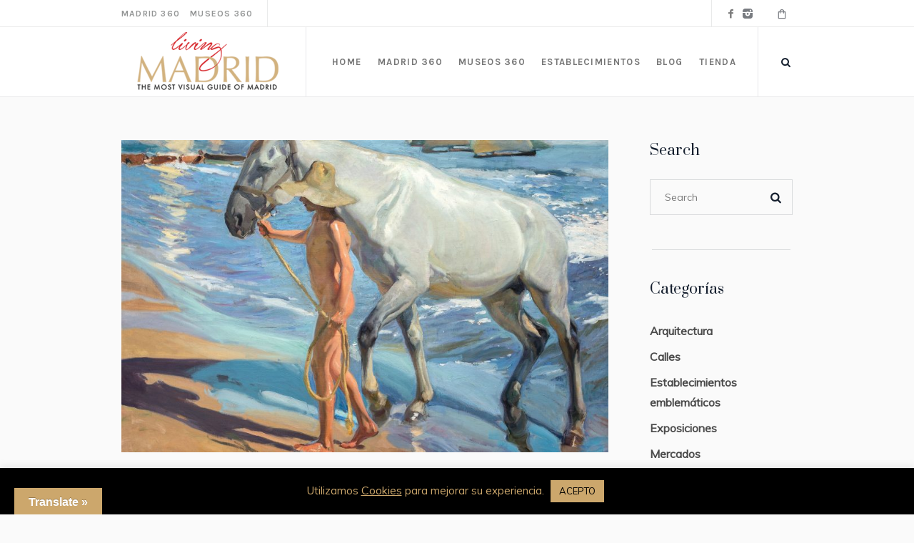

--- FILE ---
content_type: text/html; charset=UTF-8
request_url: https://www.livingmadrid.com/2020/04/19/turismo-madrid-invita-a-visitar-en-360o-el-museo-sorolla-realizado-por-living-madrid/
body_size: 29760
content:
<!DOCTYPE html>
<html lang="es" class="cmsmasters_html">
<head>
<meta charset="UTF-8" />
<meta name="viewport" content="width=device-width, initial-scale=1, maximum-scale=1" />
<meta name="format-detection" content="telephone=no" />
<link rel="profile" href="//gmpg.org/xfn/11" />
<link rel="pingback" href="https://www.livingmadrid.com/xmlrpc.php" />
<meta name='robots' content='index, follow, max-image-preview:large, max-snippet:-1, max-video-preview:-1' />

	<!-- This site is optimized with the Yoast SEO plugin v18.6 - https://yoast.com/wordpress/plugins/seo/ -->
	<title>Turismo Madrid, invita a visitar en 360º el Museo Sorolla, realizado por Living Madrid. - Living Madrid</title>
	<meta name="description" content="Turismo Madrid recomienda visitar virtualmente el Museo Sorolla de Madrid en 360º publicada en Living Madrid y realizada por el fotógrafo Adolfo Gosálvez." />
	<link rel="canonical" href="https://www.livingmadrid.com/2020/04/19/turismo-madrid-invita-a-visitar-en-360o-el-museo-sorolla-realizado-por-living-madrid/" />
	<meta property="og:locale" content="es_ES" />
	<meta property="og:type" content="article" />
	<meta property="og:title" content="Turismo Madrid, invita a visitar en 360º el Museo Sorolla, realizado por Living Madrid." />
	<meta property="og:description" content="Turismo Madrid recomienda visitar virtualmente el Museo Sorolla de Madrid en 360º publicada en Living Madrid y realizada por el fotógrafo Adolfo Gosálvez." />
	<meta property="og:url" content="https://www.livingmadrid.com/2020/04/19/turismo-madrid-invita-a-visitar-en-360o-el-museo-sorolla-realizado-por-living-madrid/" />
	<meta property="og:site_name" content="Living Madrid" />
	<meta property="article:publisher" content="https://www.facebook.com/livingmadridnow/" />
	<meta property="article:published_time" content="2020-04-19T10:13:00+00:00" />
	<meta property="article:modified_time" content="2020-04-19T11:04:40+00:00" />
	<meta property="og:image" content="https://www.livingmadrid.com/wp-content/uploads/2020/04/museo-sorolla-living-madrid-3.jpg" />
	<meta property="og:image:width" content="820" />
	<meta property="og:image:height" content="625" />
	<meta property="og:image:type" content="image/jpeg" />
	<meta name="twitter:card" content="summary_large_image" />
	<meta name="twitter:title" content="Turismo Madrid, invita a visitar en 360º el Museo Sorolla, realizado por Living Madrid." />
	<meta name="twitter:description" content="Turismo Madrid recomienda visitar virtualmente el Museo Sorolla de Madrid en 360º publicada en Living Madrid y realizada por el fotógrafo Adolfo Gosálvez." />
	<meta name="twitter:image" content="https://www.livingmadrid.com/wp-content/uploads/2020/04/museo-sorolla-living-madrid-3.jpg" />
	<meta name="twitter:label1" content="Escrito por" />
	<meta name="twitter:data1" content="Living Madrid Now" />
	<meta name="twitter:label2" content="Tiempo de lectura" />
	<meta name="twitter:data2" content="2 minutos" />
	<script type="application/ld+json" class="yoast-schema-graph">{"@context":"https://schema.org","@graph":[{"@type":"Organization","@id":"https://www.livingmadrid.com/#organization","name":"Living Madrid","url":"https://www.livingmadrid.com/","sameAs":["https://www.facebook.com/livingmadridnow/","https://www.instagram.com/living_madrid/"],"logo":{"@type":"ImageObject","@id":"https://www.livingmadrid.com/#logo","inLanguage":"es","url":"https://www.livingmadrid.com/wp-content/uploads/2020/04/Logo_LM-550-1.png","contentUrl":"https://www.livingmadrid.com/wp-content/uploads/2020/04/Logo_LM-550-1.png","width":550,"height":226,"caption":"Living Madrid"},"image":{"@id":"https://www.livingmadrid.com/#logo"}},{"@type":"WebSite","@id":"https://www.livingmadrid.com/#website","url":"https://www.livingmadrid.com/","name":"Living Madrid","description":"La Guía más visual de Madrid en 360º","publisher":{"@id":"https://www.livingmadrid.com/#organization"},"potentialAction":[{"@type":"SearchAction","target":{"@type":"EntryPoint","urlTemplate":"https://www.livingmadrid.com/?s={search_term_string}"},"query-input":"required name=search_term_string"}],"inLanguage":"es"},{"@type":"ImageObject","@id":"https://www.livingmadrid.com/2020/04/19/turismo-madrid-invita-a-visitar-en-360o-el-museo-sorolla-realizado-por-living-madrid/#primaryimage","inLanguage":"es","url":"https://www.livingmadrid.com/wp-content/uploads/2020/04/museo-sorolla-living-madrid-3.jpg","contentUrl":"https://www.livingmadrid.com/wp-content/uploads/2020/04/museo-sorolla-living-madrid-3.jpg","width":820,"height":625},{"@type":"WebPage","@id":"https://www.livingmadrid.com/2020/04/19/turismo-madrid-invita-a-visitar-en-360o-el-museo-sorolla-realizado-por-living-madrid/#webpage","url":"https://www.livingmadrid.com/2020/04/19/turismo-madrid-invita-a-visitar-en-360o-el-museo-sorolla-realizado-por-living-madrid/","name":"Turismo Madrid, invita a visitar en 360º el Museo Sorolla, realizado por Living Madrid. - Living Madrid","isPartOf":{"@id":"https://www.livingmadrid.com/#website"},"primaryImageOfPage":{"@id":"https://www.livingmadrid.com/2020/04/19/turismo-madrid-invita-a-visitar-en-360o-el-museo-sorolla-realizado-por-living-madrid/#primaryimage"},"datePublished":"2020-04-19T10:13:00+00:00","dateModified":"2020-04-19T11:04:40+00:00","description":"Turismo Madrid recomienda visitar virtualmente el Museo Sorolla de Madrid en 360º publicada en Living Madrid y realizada por el fotógrafo Adolfo Gosálvez.","breadcrumb":{"@id":"https://www.livingmadrid.com/2020/04/19/turismo-madrid-invita-a-visitar-en-360o-el-museo-sorolla-realizado-por-living-madrid/#breadcrumb"},"inLanguage":"es","potentialAction":[{"@type":"ReadAction","target":["https://www.livingmadrid.com/2020/04/19/turismo-madrid-invita-a-visitar-en-360o-el-museo-sorolla-realizado-por-living-madrid/"]}]},{"@type":"BreadcrumbList","@id":"https://www.livingmadrid.com/2020/04/19/turismo-madrid-invita-a-visitar-en-360o-el-museo-sorolla-realizado-por-living-madrid/#breadcrumb","itemListElement":[{"@type":"ListItem","position":1,"name":"Home","item":"https://www.livingmadrid.com/"},{"@type":"ListItem","position":2,"name":"Timeline Blog","item":"https://www.livingmadrid.com/timeline-blog/"},{"@type":"ListItem","position":3,"name":"Turismo Madrid, invita a visitar en 360º el Museo Sorolla, realizado por Living Madrid."}]},{"@type":"Article","@id":"https://www.livingmadrid.com/2020/04/19/turismo-madrid-invita-a-visitar-en-360o-el-museo-sorolla-realizado-por-living-madrid/#article","isPartOf":{"@id":"https://www.livingmadrid.com/2020/04/19/turismo-madrid-invita-a-visitar-en-360o-el-museo-sorolla-realizado-por-living-madrid/#webpage"},"author":{"@id":"https://www.livingmadrid.com/#/schema/person/6e5a8d8b9bba660dc374e0da20789526"},"headline":"Turismo Madrid, invita a visitar en 360º el Museo Sorolla, realizado por Living Madrid.","datePublished":"2020-04-19T10:13:00+00:00","dateModified":"2020-04-19T11:04:40+00:00","mainEntityOfPage":{"@id":"https://www.livingmadrid.com/2020/04/19/turismo-madrid-invita-a-visitar-en-360o-el-museo-sorolla-realizado-por-living-madrid/#webpage"},"wordCount":356,"publisher":{"@id":"https://www.livingmadrid.com/#organization"},"image":{"@id":"https://www.livingmadrid.com/2020/04/19/turismo-madrid-invita-a-visitar-en-360o-el-museo-sorolla-realizado-por-living-madrid/#primaryimage"},"thumbnailUrl":"https://www.livingmadrid.com/wp-content/uploads/2020/04/museo-sorolla-living-madrid-adolfo-gosalvez.jpg","keywords":["Revista Hola"],"articleSection":["Revistas/Publicaciones"],"inLanguage":"es"},{"@type":"Person","@id":"https://www.livingmadrid.com/#/schema/person/6e5a8d8b9bba660dc374e0da20789526","name":"Living Madrid Now","image":{"@type":"ImageObject","@id":"https://www.livingmadrid.com/#personlogo","inLanguage":"es","url":"https://secure.gravatar.com/avatar/b050e054f64484f1662488852f43b188?s=96&d=mm&r=g","contentUrl":"https://secure.gravatar.com/avatar/b050e054f64484f1662488852f43b188?s=96&d=mm&r=g","caption":"Living Madrid Now"},"url":"https://www.livingmadrid.com/author/living-madrid-now/"}]}</script>
	<!-- / Yoast SEO plugin. -->


<link rel='dns-prefetch' href='//www.livingmadrid.com' />
<link rel='dns-prefetch' href='//translate.google.com' />
<link rel='dns-prefetch' href='//fonts.googleapis.com' />
<link rel='dns-prefetch' href='//s.w.org' />
<link rel="alternate" type="application/rss+xml" title="Living Madrid &raquo; Feed" href="https://www.livingmadrid.com/feed/" />
<link rel="alternate" type="application/rss+xml" title="Living Madrid &raquo; Feed de los comentarios" href="https://www.livingmadrid.com/comments/feed/" />
<script type="text/javascript">
window._wpemojiSettings = {"baseUrl":"https:\/\/s.w.org\/images\/core\/emoji\/13.1.0\/72x72\/","ext":".png","svgUrl":"https:\/\/s.w.org\/images\/core\/emoji\/13.1.0\/svg\/","svgExt":".svg","source":{"concatemoji":"https:\/\/www.livingmadrid.com\/wp-includes\/js\/wp-emoji-release.min.js?ver=5.9.12"}};
/*! This file is auto-generated */
!function(e,a,t){var n,r,o,i=a.createElement("canvas"),p=i.getContext&&i.getContext("2d");function s(e,t){var a=String.fromCharCode;p.clearRect(0,0,i.width,i.height),p.fillText(a.apply(this,e),0,0);e=i.toDataURL();return p.clearRect(0,0,i.width,i.height),p.fillText(a.apply(this,t),0,0),e===i.toDataURL()}function c(e){var t=a.createElement("script");t.src=e,t.defer=t.type="text/javascript",a.getElementsByTagName("head")[0].appendChild(t)}for(o=Array("flag","emoji"),t.supports={everything:!0,everythingExceptFlag:!0},r=0;r<o.length;r++)t.supports[o[r]]=function(e){if(!p||!p.fillText)return!1;switch(p.textBaseline="top",p.font="600 32px Arial",e){case"flag":return s([127987,65039,8205,9895,65039],[127987,65039,8203,9895,65039])?!1:!s([55356,56826,55356,56819],[55356,56826,8203,55356,56819])&&!s([55356,57332,56128,56423,56128,56418,56128,56421,56128,56430,56128,56423,56128,56447],[55356,57332,8203,56128,56423,8203,56128,56418,8203,56128,56421,8203,56128,56430,8203,56128,56423,8203,56128,56447]);case"emoji":return!s([10084,65039,8205,55357,56613],[10084,65039,8203,55357,56613])}return!1}(o[r]),t.supports.everything=t.supports.everything&&t.supports[o[r]],"flag"!==o[r]&&(t.supports.everythingExceptFlag=t.supports.everythingExceptFlag&&t.supports[o[r]]);t.supports.everythingExceptFlag=t.supports.everythingExceptFlag&&!t.supports.flag,t.DOMReady=!1,t.readyCallback=function(){t.DOMReady=!0},t.supports.everything||(n=function(){t.readyCallback()},a.addEventListener?(a.addEventListener("DOMContentLoaded",n,!1),e.addEventListener("load",n,!1)):(e.attachEvent("onload",n),a.attachEvent("onreadystatechange",function(){"complete"===a.readyState&&t.readyCallback()})),(n=t.source||{}).concatemoji?c(n.concatemoji):n.wpemoji&&n.twemoji&&(c(n.twemoji),c(n.wpemoji)))}(window,document,window._wpemojiSettings);
</script>
<style type="text/css">
img.wp-smiley,
img.emoji {
	display: inline !important;
	border: none !important;
	box-shadow: none !important;
	height: 1em !important;
	width: 1em !important;
	margin: 0 0.07em !important;
	vertical-align: -0.1em !important;
	background: none !important;
	padding: 0 !important;
}
</style>
	<link rel='stylesheet' id='layerslider-css'  href='https://www.livingmadrid.com/wp-content/plugins/LayerSlider/static/layerslider/css/layerslider.css?ver=6.10.0' type='text/css' media='all' />
<link rel='stylesheet' id='ls-google-fonts-css'  href='https://fonts.googleapis.com/css?family=Karla:regular%7CPrata:regular&#038;subset=latin%2Clatin-ext' type='text/css' media='all' />
<link rel='stylesheet' id='wp-block-library-css'  href='https://www.livingmadrid.com/wp-includes/css/dist/block-library/style.min.css?ver=5.9.12' type='text/css' media='all' />
<style id='global-styles-inline-css' type='text/css'>
body{--wp--preset--color--black: #000000;--wp--preset--color--cyan-bluish-gray: #abb8c3;--wp--preset--color--white: #ffffff;--wp--preset--color--pale-pink: #f78da7;--wp--preset--color--vivid-red: #cf2e2e;--wp--preset--color--luminous-vivid-orange: #ff6900;--wp--preset--color--luminous-vivid-amber: #fcb900;--wp--preset--color--light-green-cyan: #7bdcb5;--wp--preset--color--vivid-green-cyan: #00d084;--wp--preset--color--pale-cyan-blue: #8ed1fc;--wp--preset--color--vivid-cyan-blue: #0693e3;--wp--preset--color--vivid-purple: #9b51e0;--wp--preset--color--color-1: #000000;--wp--preset--color--color-2: #ffffff;--wp--preset--color--color-3: #797979;--wp--preset--color--color-4: #4c4c4c;--wp--preset--color--color-5: #787b80;--wp--preset--color--color-6: #16202f;--wp--preset--color--color-7: #fafafa;--wp--preset--color--color-8: #d8dadc;--wp--preset--gradient--vivid-cyan-blue-to-vivid-purple: linear-gradient(135deg,rgba(6,147,227,1) 0%,rgb(155,81,224) 100%);--wp--preset--gradient--light-green-cyan-to-vivid-green-cyan: linear-gradient(135deg,rgb(122,220,180) 0%,rgb(0,208,130) 100%);--wp--preset--gradient--luminous-vivid-amber-to-luminous-vivid-orange: linear-gradient(135deg,rgba(252,185,0,1) 0%,rgba(255,105,0,1) 100%);--wp--preset--gradient--luminous-vivid-orange-to-vivid-red: linear-gradient(135deg,rgba(255,105,0,1) 0%,rgb(207,46,46) 100%);--wp--preset--gradient--very-light-gray-to-cyan-bluish-gray: linear-gradient(135deg,rgb(238,238,238) 0%,rgb(169,184,195) 100%);--wp--preset--gradient--cool-to-warm-spectrum: linear-gradient(135deg,rgb(74,234,220) 0%,rgb(151,120,209) 20%,rgb(207,42,186) 40%,rgb(238,44,130) 60%,rgb(251,105,98) 80%,rgb(254,248,76) 100%);--wp--preset--gradient--blush-light-purple: linear-gradient(135deg,rgb(255,206,236) 0%,rgb(152,150,240) 100%);--wp--preset--gradient--blush-bordeaux: linear-gradient(135deg,rgb(254,205,165) 0%,rgb(254,45,45) 50%,rgb(107,0,62) 100%);--wp--preset--gradient--luminous-dusk: linear-gradient(135deg,rgb(255,203,112) 0%,rgb(199,81,192) 50%,rgb(65,88,208) 100%);--wp--preset--gradient--pale-ocean: linear-gradient(135deg,rgb(255,245,203) 0%,rgb(182,227,212) 50%,rgb(51,167,181) 100%);--wp--preset--gradient--electric-grass: linear-gradient(135deg,rgb(202,248,128) 0%,rgb(113,206,126) 100%);--wp--preset--gradient--midnight: linear-gradient(135deg,rgb(2,3,129) 0%,rgb(40,116,252) 100%);--wp--preset--duotone--dark-grayscale: url('#wp-duotone-dark-grayscale');--wp--preset--duotone--grayscale: url('#wp-duotone-grayscale');--wp--preset--duotone--purple-yellow: url('#wp-duotone-purple-yellow');--wp--preset--duotone--blue-red: url('#wp-duotone-blue-red');--wp--preset--duotone--midnight: url('#wp-duotone-midnight');--wp--preset--duotone--magenta-yellow: url('#wp-duotone-magenta-yellow');--wp--preset--duotone--purple-green: url('#wp-duotone-purple-green');--wp--preset--duotone--blue-orange: url('#wp-duotone-blue-orange');--wp--preset--font-size--small: 13px;--wp--preset--font-size--medium: 20px;--wp--preset--font-size--large: 36px;--wp--preset--font-size--x-large: 42px;}.has-black-color{color: var(--wp--preset--color--black) !important;}.has-cyan-bluish-gray-color{color: var(--wp--preset--color--cyan-bluish-gray) !important;}.has-white-color{color: var(--wp--preset--color--white) !important;}.has-pale-pink-color{color: var(--wp--preset--color--pale-pink) !important;}.has-vivid-red-color{color: var(--wp--preset--color--vivid-red) !important;}.has-luminous-vivid-orange-color{color: var(--wp--preset--color--luminous-vivid-orange) !important;}.has-luminous-vivid-amber-color{color: var(--wp--preset--color--luminous-vivid-amber) !important;}.has-light-green-cyan-color{color: var(--wp--preset--color--light-green-cyan) !important;}.has-vivid-green-cyan-color{color: var(--wp--preset--color--vivid-green-cyan) !important;}.has-pale-cyan-blue-color{color: var(--wp--preset--color--pale-cyan-blue) !important;}.has-vivid-cyan-blue-color{color: var(--wp--preset--color--vivid-cyan-blue) !important;}.has-vivid-purple-color{color: var(--wp--preset--color--vivid-purple) !important;}.has-black-background-color{background-color: var(--wp--preset--color--black) !important;}.has-cyan-bluish-gray-background-color{background-color: var(--wp--preset--color--cyan-bluish-gray) !important;}.has-white-background-color{background-color: var(--wp--preset--color--white) !important;}.has-pale-pink-background-color{background-color: var(--wp--preset--color--pale-pink) !important;}.has-vivid-red-background-color{background-color: var(--wp--preset--color--vivid-red) !important;}.has-luminous-vivid-orange-background-color{background-color: var(--wp--preset--color--luminous-vivid-orange) !important;}.has-luminous-vivid-amber-background-color{background-color: var(--wp--preset--color--luminous-vivid-amber) !important;}.has-light-green-cyan-background-color{background-color: var(--wp--preset--color--light-green-cyan) !important;}.has-vivid-green-cyan-background-color{background-color: var(--wp--preset--color--vivid-green-cyan) !important;}.has-pale-cyan-blue-background-color{background-color: var(--wp--preset--color--pale-cyan-blue) !important;}.has-vivid-cyan-blue-background-color{background-color: var(--wp--preset--color--vivid-cyan-blue) !important;}.has-vivid-purple-background-color{background-color: var(--wp--preset--color--vivid-purple) !important;}.has-black-border-color{border-color: var(--wp--preset--color--black) !important;}.has-cyan-bluish-gray-border-color{border-color: var(--wp--preset--color--cyan-bluish-gray) !important;}.has-white-border-color{border-color: var(--wp--preset--color--white) !important;}.has-pale-pink-border-color{border-color: var(--wp--preset--color--pale-pink) !important;}.has-vivid-red-border-color{border-color: var(--wp--preset--color--vivid-red) !important;}.has-luminous-vivid-orange-border-color{border-color: var(--wp--preset--color--luminous-vivid-orange) !important;}.has-luminous-vivid-amber-border-color{border-color: var(--wp--preset--color--luminous-vivid-amber) !important;}.has-light-green-cyan-border-color{border-color: var(--wp--preset--color--light-green-cyan) !important;}.has-vivid-green-cyan-border-color{border-color: var(--wp--preset--color--vivid-green-cyan) !important;}.has-pale-cyan-blue-border-color{border-color: var(--wp--preset--color--pale-cyan-blue) !important;}.has-vivid-cyan-blue-border-color{border-color: var(--wp--preset--color--vivid-cyan-blue) !important;}.has-vivid-purple-border-color{border-color: var(--wp--preset--color--vivid-purple) !important;}.has-vivid-cyan-blue-to-vivid-purple-gradient-background{background: var(--wp--preset--gradient--vivid-cyan-blue-to-vivid-purple) !important;}.has-light-green-cyan-to-vivid-green-cyan-gradient-background{background: var(--wp--preset--gradient--light-green-cyan-to-vivid-green-cyan) !important;}.has-luminous-vivid-amber-to-luminous-vivid-orange-gradient-background{background: var(--wp--preset--gradient--luminous-vivid-amber-to-luminous-vivid-orange) !important;}.has-luminous-vivid-orange-to-vivid-red-gradient-background{background: var(--wp--preset--gradient--luminous-vivid-orange-to-vivid-red) !important;}.has-very-light-gray-to-cyan-bluish-gray-gradient-background{background: var(--wp--preset--gradient--very-light-gray-to-cyan-bluish-gray) !important;}.has-cool-to-warm-spectrum-gradient-background{background: var(--wp--preset--gradient--cool-to-warm-spectrum) !important;}.has-blush-light-purple-gradient-background{background: var(--wp--preset--gradient--blush-light-purple) !important;}.has-blush-bordeaux-gradient-background{background: var(--wp--preset--gradient--blush-bordeaux) !important;}.has-luminous-dusk-gradient-background{background: var(--wp--preset--gradient--luminous-dusk) !important;}.has-pale-ocean-gradient-background{background: var(--wp--preset--gradient--pale-ocean) !important;}.has-electric-grass-gradient-background{background: var(--wp--preset--gradient--electric-grass) !important;}.has-midnight-gradient-background{background: var(--wp--preset--gradient--midnight) !important;}.has-small-font-size{font-size: var(--wp--preset--font-size--small) !important;}.has-medium-font-size{font-size: var(--wp--preset--font-size--medium) !important;}.has-large-font-size{font-size: var(--wp--preset--font-size--large) !important;}.has-x-large-font-size{font-size: var(--wp--preset--font-size--x-large) !important;}
</style>
<link rel='stylesheet' id='contact-form-7-css'  href='https://www.livingmadrid.com/wp-content/plugins/contact-form-7/includes/css/styles.css?ver=5.5.6' type='text/css' media='all' />
<link rel='stylesheet' id='cookie-law-info-css'  href='https://www.livingmadrid.com/wp-content/plugins/cookie-law-info/public/css/cookie-law-info-public.css?ver=2.1.1' type='text/css' media='all' />
<link rel='stylesheet' id='cookie-law-info-gdpr-css'  href='https://www.livingmadrid.com/wp-content/plugins/cookie-law-info/public/css/cookie-law-info-gdpr.css?ver=2.1.1' type='text/css' media='all' />
<link rel='stylesheet' id='google-language-translator-css'  href='https://www.livingmadrid.com/wp-content/plugins/google-language-translator/css/style.css?ver=6.0.14' type='text/css' media='' />
<link rel='stylesheet' id='glt-toolbar-styles-css'  href='https://www.livingmadrid.com/wp-content/plugins/google-language-translator/css/toolbar.css?ver=6.0.14' type='text/css' media='' />
<link rel='stylesheet' id='galleria-metropolia-theme-style-css'  href='https://www.livingmadrid.com/wp-content/themes/galleria-metropolia/style.css?ver=1.0.0' type='text/css' media='screen, print' />
<link rel='stylesheet' id='galleria-metropolia-style-css'  href='https://www.livingmadrid.com/wp-content/themes/galleria-metropolia/theme-framework/theme-style/css/style.css?ver=1.0.0' type='text/css' media='screen, print' />
<style id='galleria-metropolia-style-inline-css' type='text/css'>

	.header_mid .header_mid_inner .logo_wrap {
		width : 235px;
	}

	.header_mid_inner .logo img.logo_retina {
		width : 250px;
	}
	
	.header_mid_scroll .header_mid_inner .logo img.logo_retina {
		width : auto;
	}


		.headline_aligner, 
		.cmsmasters_breadcrumbs_aligner {
			min-height:312px;
		}
		

		
		#page .cmsmasters_social_icon_color.cmsmasters_social_icon_1 {
			color:#797979;
		}
		
		
		#page .cmsmasters_social_icon_color.cmsmasters_social_icon_1:hover {
			color:#cca76c;
		}
		
		#page .cmsmasters_social_icon_color.cmsmasters_social_icon_2:hover {
			color:#cca76c;
		}
		
		#page .cmsmasters_social_icon_color.cmsmasters_social_icon_3 {
			color:#ffffff;
		}
		
		
		#page .cmsmasters_social_icon_color.cmsmasters_social_icon_3:hover {
			color:#ffffff;
		}
		
		#page .cmsmasters_social_icon_color.cmsmasters_social_icon_4:hover {
			color:#cca76c;
		}

	.header_top {
		height : 38px;
	}
	
	.header_mid {
		height : 98px;
	}
	
	.header_bot {
		height : 60px;
	}
	
	#page.cmsmasters_heading_after_header #middle, 
	#page.cmsmasters_heading_under_header #middle .headline .headline_outer {
		padding-top : 98px;
	}
	
	#page.cmsmasters_heading_after_header.enable_header_top #middle, 
	#page.cmsmasters_heading_under_header.enable_header_top #middle .headline .headline_outer {
		padding-top : 136px;
	}
	
	#page.cmsmasters_heading_after_header.enable_header_bottom #middle, 
	#page.cmsmasters_heading_under_header.enable_header_bottom #middle .headline .headline_outer {
		padding-top : 158px;
	}
	
	#page.cmsmasters_heading_after_header.enable_header_top.enable_header_bottom #middle, 
	#page.cmsmasters_heading_under_header.enable_header_top.enable_header_bottom #middle .headline .headline_outer {
		padding-top : 196px;
	}
	
	@media only screen and (max-width: 1024px) {
		.header_top,
		.header_mid,
		.header_bot {
			height : auto;
		}
		
		.header_mid .header_mid_inner > div {
			height : 98px;
		}
		
		.header_bot .header_bot_inner > div {
			height : 60px;
		}
		
		#page.cmsmasters_heading_after_header #middle, 
		#page.cmsmasters_heading_under_header #middle .headline .headline_outer, 
		#page.cmsmasters_heading_after_header.enable_header_top #middle, 
		#page.cmsmasters_heading_under_header.enable_header_top #middle .headline .headline_outer, 
		#page.cmsmasters_heading_after_header.enable_header_bottom #middle, 
		#page.cmsmasters_heading_under_header.enable_header_bottom #middle .headline .headline_outer, 
		#page.cmsmasters_heading_after_header.enable_header_top.enable_header_bottom #middle, 
		#page.cmsmasters_heading_under_header.enable_header_top.enable_header_bottom #middle .headline .headline_outer {
			padding-top : 0 !important;
		}
	}
	
	@media only screen and (max-width: 768px) {
		.header_mid .header_mid_inner > div, 
		.header_bot .header_bot_inner > div {
			height:auto;
		}
	}
#page .cmsmasters_rounded_button {
    width: 100px;
    padding: 28px 10px;
}
</style>
<link rel='stylesheet' id='galleria-metropolia-adaptive-css'  href='https://www.livingmadrid.com/wp-content/themes/galleria-metropolia/theme-framework/theme-style/css/adaptive.css?ver=1.0.0' type='text/css' media='screen, print' />
<link rel='stylesheet' id='galleria-metropolia-retina-css'  href='https://www.livingmadrid.com/wp-content/themes/galleria-metropolia/theme-framework/theme-style/css/retina.css?ver=1.0.0' type='text/css' media='screen' />
<link rel='stylesheet' id='galleria-metropolia-icons-css'  href='https://www.livingmadrid.com/wp-content/themes/galleria-metropolia/css/fontello.css?ver=1.0.0' type='text/css' media='screen' />
<link rel='stylesheet' id='galleria-metropolia-icons-custom-css'  href='https://www.livingmadrid.com/wp-content/themes/galleria-metropolia/theme-vars/theme-style/css/fontello-custom.css?ver=1.0.0' type='text/css' media='screen' />
<link rel='stylesheet' id='animate-css'  href='https://www.livingmadrid.com/wp-content/themes/galleria-metropolia/css/animate.css?ver=1.0.0' type='text/css' media='screen' />
<link rel='stylesheet' id='ilightbox-css'  href='https://www.livingmadrid.com/wp-content/themes/galleria-metropolia/css/ilightbox.css?ver=2.2.0' type='text/css' media='screen' />
<link rel='stylesheet' id='ilightbox-skin-dark-css'  href='https://www.livingmadrid.com/wp-content/themes/galleria-metropolia/css/ilightbox-skins/dark-skin.css?ver=2.2.0' type='text/css' media='screen' />
<link rel='stylesheet' id='galleria-metropolia-fonts-schemes-css'  href='https://www.livingmadrid.com/wp-content/uploads/cmsmasters_styles/galleria-metropolia.css?ver=1.0.0' type='text/css' media='screen' />
<link rel='stylesheet' id='google-fonts-css'  href='//fonts.googleapis.com/css?family=Muli%7CKarla%3A400%2C400i%2C700%2C700i%7CPrata&#038;ver=5.9.12' type='text/css' media='all' />
<link rel='stylesheet' id='galleria-metropolia-gutenberg-frontend-style-css'  href='https://www.livingmadrid.com/wp-content/themes/galleria-metropolia/gutenberg/cmsmasters-framework/theme-style/css/frontend-style.css?ver=1.0.0' type='text/css' media='screen' />
<link rel='stylesheet' id='elementor-icons-css'  href='https://www.livingmadrid.com/wp-content/plugins/elementor/assets/lib/eicons/css/elementor-icons.min.css?ver=5.15.0' type='text/css' media='all' />
<link rel='stylesheet' id='elementor-frontend-legacy-css'  href='https://www.livingmadrid.com/wp-content/plugins/elementor/assets/css/frontend-legacy.min.css?ver=3.6.5' type='text/css' media='all' />
<link rel='stylesheet' id='elementor-frontend-css'  href='https://www.livingmadrid.com/wp-content/plugins/elementor/assets/css/frontend.min.css?ver=3.6.5' type='text/css' media='all' />
<link rel='stylesheet' id='elementor-post-15146-css'  href='https://www.livingmadrid.com/wp-content/uploads/elementor/css/post-15146.css?ver=1651491011' type='text/css' media='all' />
<link rel='stylesheet' id='elementor-pro-css'  href='https://www.livingmadrid.com/wp-content/plugins/elementor-pro/assets/css/frontend.min.css?ver=3.6.5' type='text/css' media='all' />
<link rel='stylesheet' id='elementor-global-css'  href='https://www.livingmadrid.com/wp-content/uploads/elementor/css/global.css?ver=1651491011' type='text/css' media='all' />
<link rel='stylesheet' id='elementor-post-19907-css'  href='https://www.livingmadrid.com/wp-content/uploads/elementor/css/post-19907.css?ver=1651502972' type='text/css' media='all' />
<link rel='stylesheet' id='elementor-post-22210-css'  href='https://www.livingmadrid.com/wp-content/uploads/elementor/css/post-22210.css?ver=1651491011' type='text/css' media='all' />
<link rel='stylesheet' id='google-fonts-1-css'  href='https://fonts.googleapis.com/css?family=Roboto%3A100%2C100italic%2C200%2C200italic%2C300%2C300italic%2C400%2C400italic%2C500%2C500italic%2C600%2C600italic%2C700%2C700italic%2C800%2C800italic%2C900%2C900italic%7CRoboto+Slab%3A100%2C100italic%2C200%2C200italic%2C300%2C300italic%2C400%2C400italic%2C500%2C500italic%2C600%2C600italic%2C700%2C700italic%2C800%2C800italic%2C900%2C900italic%7CPrata%3A100%2C100italic%2C200%2C200italic%2C300%2C300italic%2C400%2C400italic%2C500%2C500italic%2C600%2C600italic%2C700%2C700italic%2C800%2C800italic%2C900%2C900italic&#038;display=auto&#038;ver=5.9.12' type='text/css' media='all' />
<script type='text/javascript' id='layerslider-greensock-js-extra'>
/* <![CDATA[ */
var LS_Meta = {"v":"6.10.0"};
/* ]]> */
</script>
<script type='text/javascript' src='https://www.livingmadrid.com/wp-content/plugins/LayerSlider/static/layerslider/js/greensock.js?ver=1.19.0' id='layerslider-greensock-js'></script>
<script type='text/javascript' src='https://www.livingmadrid.com/wp-includes/js/jquery/jquery.min.js?ver=3.6.0' id='jquery-core-js'></script>
<script type='text/javascript' src='https://www.livingmadrid.com/wp-includes/js/jquery/jquery-migrate.min.js?ver=3.3.2' id='jquery-migrate-js'></script>
<script type='text/javascript' src='https://www.livingmadrid.com/wp-content/plugins/LayerSlider/static/layerslider/js/layerslider.kreaturamedia.jquery.js?ver=6.10.0' id='layerslider-js'></script>
<script type='text/javascript' src='https://www.livingmadrid.com/wp-content/plugins/LayerSlider/static/layerslider/js/layerslider.transitions.js?ver=6.10.0' id='layerslider-transitions-js'></script>
<script type='text/javascript' id='cookie-law-info-js-extra'>
/* <![CDATA[ */
var Cli_Data = {"nn_cookie_ids":[],"cookielist":[],"non_necessary_cookies":[],"ccpaEnabled":"","ccpaRegionBased":"","ccpaBarEnabled":"","strictlyEnabled":["necessary","obligatoire"],"ccpaType":"gdpr","js_blocking":"","custom_integration":"","triggerDomRefresh":"","secure_cookies":""};
var cli_cookiebar_settings = {"animate_speed_hide":"500","animate_speed_show":"500","background":"#000000","border":"#b1a6a6c2","border_on":"","button_1_button_colour":"#cca76c","button_1_button_hover":"#a38656","button_1_link_colour":"#000000","button_1_as_button":"1","button_1_new_win":"","button_2_button_colour":"#333","button_2_button_hover":"#292929","button_2_link_colour":"#cca76c","button_2_as_button":"","button_2_hidebar":"","button_3_button_colour":"#000","button_3_button_hover":"#000000","button_3_link_colour":"#fff","button_3_as_button":"1","button_3_new_win":"","button_4_button_colour":"#000","button_4_button_hover":"#000000","button_4_link_colour":"#cca76c","button_4_as_button":"","button_7_button_colour":"#61a229","button_7_button_hover":"#4e8221","button_7_link_colour":"#fff","button_7_as_button":"1","button_7_new_win":"","font_family":"inherit","header_fix":"","notify_animate_hide":"1","notify_animate_show":"","notify_div_id":"#cookie-law-info-bar","notify_position_horizontal":"right","notify_position_vertical":"bottom","scroll_close":"","scroll_close_reload":"","accept_close_reload":"","reject_close_reload":"","showagain_tab":"","showagain_background":"#fff","showagain_border":"#000","showagain_div_id":"#cookie-law-info-again","showagain_x_position":"100px","text":"#cca76c","show_once_yn":"","show_once":"10000","logging_on":"","as_popup":"","popup_overlay":"1","bar_heading_text":"","cookie_bar_as":"banner","popup_showagain_position":"bottom-right","widget_position":"left"};
var log_object = {"ajax_url":"https:\/\/www.livingmadrid.com\/wp-admin\/admin-ajax.php"};
/* ]]> */
</script>
<script type='text/javascript' src='https://www.livingmadrid.com/wp-content/plugins/cookie-law-info/public/js/cookie-law-info-public.js?ver=2.1.1' id='cookie-law-info-js'></script>
<script type='text/javascript' src='https://www.livingmadrid.com/wp-content/themes/galleria-metropolia/js/debounced-resize.min.js?ver=1.0.0' id='debounced-resize-js'></script>
<script type='text/javascript' src='https://www.livingmadrid.com/wp-content/themes/galleria-metropolia/js/modernizr.min.js?ver=1.0.0' id='modernizr-js'></script>
<script type='text/javascript' src='https://www.livingmadrid.com/wp-content/themes/galleria-metropolia/js/respond.min.js?ver=1.0.0' id='respond-js'></script>
<script type='text/javascript' src='https://www.livingmadrid.com/wp-content/themes/galleria-metropolia/js/jquery.iLightBox.min.js?ver=2.2.0' id='iLightBox-js'></script>
<meta name="generator" content="Powered by LayerSlider 6.10.0 - Multi-Purpose, Responsive, Parallax, Mobile-Friendly Slider Plugin for WordPress." />
<!-- LayerSlider updates and docs at: https://layerslider.kreaturamedia.com -->
<link rel="https://api.w.org/" href="https://www.livingmadrid.com/wp-json/" /><link rel="alternate" type="application/json" href="https://www.livingmadrid.com/wp-json/wp/v2/posts/19907" /><link rel="EditURI" type="application/rsd+xml" title="RSD" href="https://www.livingmadrid.com/xmlrpc.php?rsd" />
<link rel="wlwmanifest" type="application/wlwmanifest+xml" href="https://www.livingmadrid.com/wp-includes/wlwmanifest.xml" /> 
<meta name="generator" content="WordPress 5.9.12" />
<link rel='shortlink' href='https://www.livingmadrid.com/?p=19907' />
<link rel="alternate" type="application/json+oembed" href="https://www.livingmadrid.com/wp-json/oembed/1.0/embed?url=https%3A%2F%2Fwww.livingmadrid.com%2F2020%2F04%2F19%2Fturismo-madrid-invita-a-visitar-en-360o-el-museo-sorolla-realizado-por-living-madrid%2F" />
<link rel="alternate" type="text/xml+oembed" href="https://www.livingmadrid.com/wp-json/oembed/1.0/embed?url=https%3A%2F%2Fwww.livingmadrid.com%2F2020%2F04%2F19%2Fturismo-madrid-invita-a-visitar-en-360o-el-museo-sorolla-realizado-por-living-madrid%2F&#038;format=xml" />

		<!-- GA Google Analytics @ https://m0n.co/ga -->
		<script>
			(function(i,s,o,g,r,a,m){i['GoogleAnalyticsObject']=r;i[r]=i[r]||function(){
			(i[r].q=i[r].q||[]).push(arguments)},i[r].l=1*new Date();a=s.createElement(o),
			m=s.getElementsByTagName(o)[0];a.async=1;a.src=g;m.parentNode.insertBefore(a,m)
			})(window,document,'script','https://www.google-analytics.com/analytics.js','ga');
			ga('create', 'UA-61254097-1', 'auto');
			ga('send', 'pageview');
		</script>

	<style>p.hello{font-size:12px;color:darkgray;}#google_language_translator,#flags{text-align:left;}#google_language_translator,#language{clear:both;width:160px;text-align:right;}#language{float:right;}#flags{text-align:right;width:165px;float:right;clear:right;}#flags ul{float:right!important;}p.hello{text-align:right;float:right;clear:both;}.glt-clear{height:0px;clear:both;margin:0px;padding:0px;}#flags{width:165px;}#flags a{display:inline-block;margin-left:2px;}#google_language_translator a{display:none!important;}.goog-te-gadget{color:transparent!important;}.goog-te-gadget{font-size:0px!important;}.goog-branding{display:none;}.goog-tooltip{display: none!important;}.goog-tooltip:hover{display: none!important;}.goog-text-highlight{background-color:transparent!important;border:none!important;box-shadow:none!important;}#google_language_translator select.goog-te-combo{color:#32373c;}.goog-te-banner-frame{visibility:hidden!important;}body{top:0px!important;}#goog-gt-tt{display:none!important;}#glt-translate-trigger{left:20px;right:auto;}#glt-translate-trigger > span{color:#ffffff;}#glt-translate-trigger{background:#cca76c;}.goog-te-gadget .goog-te-combo{width:100%;}</style><meta name="generator" content="Powered by Slider Revolution 6.7.10 - responsive, Mobile-Friendly Slider Plugin for WordPress with comfortable drag and drop interface." />
<link rel="icon" href="https://www.livingmadrid.com/wp-content/uploads/2020/04/cropped-FAVICON-livingmadrid-32x32.jpg" sizes="32x32" />
<link rel="icon" href="https://www.livingmadrid.com/wp-content/uploads/2020/04/cropped-FAVICON-livingmadrid-192x192.jpg" sizes="192x192" />
<link rel="apple-touch-icon" href="https://www.livingmadrid.com/wp-content/uploads/2020/04/cropped-FAVICON-livingmadrid-180x180.jpg" />
<meta name="msapplication-TileImage" content="https://www.livingmadrid.com/wp-content/uploads/2020/04/cropped-FAVICON-livingmadrid-270x270.jpg" />
<script>function setREVStartSize(e){
			//window.requestAnimationFrame(function() {
				window.RSIW = window.RSIW===undefined ? window.innerWidth : window.RSIW;
				window.RSIH = window.RSIH===undefined ? window.innerHeight : window.RSIH;
				try {
					var pw = document.getElementById(e.c).parentNode.offsetWidth,
						newh;
					pw = pw===0 || isNaN(pw) || (e.l=="fullwidth" || e.layout=="fullwidth") ? window.RSIW : pw;
					e.tabw = e.tabw===undefined ? 0 : parseInt(e.tabw);
					e.thumbw = e.thumbw===undefined ? 0 : parseInt(e.thumbw);
					e.tabh = e.tabh===undefined ? 0 : parseInt(e.tabh);
					e.thumbh = e.thumbh===undefined ? 0 : parseInt(e.thumbh);
					e.tabhide = e.tabhide===undefined ? 0 : parseInt(e.tabhide);
					e.thumbhide = e.thumbhide===undefined ? 0 : parseInt(e.thumbhide);
					e.mh = e.mh===undefined || e.mh=="" || e.mh==="auto" ? 0 : parseInt(e.mh,0);
					if(e.layout==="fullscreen" || e.l==="fullscreen")
						newh = Math.max(e.mh,window.RSIH);
					else{
						e.gw = Array.isArray(e.gw) ? e.gw : [e.gw];
						for (var i in e.rl) if (e.gw[i]===undefined || e.gw[i]===0) e.gw[i] = e.gw[i-1];
						e.gh = e.el===undefined || e.el==="" || (Array.isArray(e.el) && e.el.length==0)? e.gh : e.el;
						e.gh = Array.isArray(e.gh) ? e.gh : [e.gh];
						for (var i in e.rl) if (e.gh[i]===undefined || e.gh[i]===0) e.gh[i] = e.gh[i-1];
											
						var nl = new Array(e.rl.length),
							ix = 0,
							sl;
						e.tabw = e.tabhide>=pw ? 0 : e.tabw;
						e.thumbw = e.thumbhide>=pw ? 0 : e.thumbw;
						e.tabh = e.tabhide>=pw ? 0 : e.tabh;
						e.thumbh = e.thumbhide>=pw ? 0 : e.thumbh;
						for (var i in e.rl) nl[i] = e.rl[i]<window.RSIW ? 0 : e.rl[i];
						sl = nl[0];
						for (var i in nl) if (sl>nl[i] && nl[i]>0) { sl = nl[i]; ix=i;}
						var m = pw>(e.gw[ix]+e.tabw+e.thumbw) ? 1 : (pw-(e.tabw+e.thumbw)) / (e.gw[ix]);
						newh =  (e.gh[ix] * m) + (e.tabh + e.thumbh);
					}
					var el = document.getElementById(e.c);
					if (el!==null && el) el.style.height = newh+"px";
					el = document.getElementById(e.c+"_wrapper");
					if (el!==null && el) {
						el.style.height = newh+"px";
						el.style.display = "block";
					}
				} catch(e){
					console.log("Failure at Presize of Slider:" + e)
				}
			//});
		  };</script>
</head>
<body data-rsssl=1 class="post-template-default single single-post postid-19907 single-format-standard elementor-default elementor-kit-15146 elementor-page elementor-page-19907">
<svg xmlns="http://www.w3.org/2000/svg" viewBox="0 0 0 0" width="0" height="0" focusable="false" role="none" style="visibility: hidden; position: absolute; left: -9999px; overflow: hidden;" ><defs><filter id="wp-duotone-dark-grayscale"><feColorMatrix color-interpolation-filters="sRGB" type="matrix" values=" .299 .587 .114 0 0 .299 .587 .114 0 0 .299 .587 .114 0 0 .299 .587 .114 0 0 " /><feComponentTransfer color-interpolation-filters="sRGB" ><feFuncR type="table" tableValues="0 0.49803921568627" /><feFuncG type="table" tableValues="0 0.49803921568627" /><feFuncB type="table" tableValues="0 0.49803921568627" /><feFuncA type="table" tableValues="1 1" /></feComponentTransfer><feComposite in2="SourceGraphic" operator="in" /></filter></defs></svg><svg xmlns="http://www.w3.org/2000/svg" viewBox="0 0 0 0" width="0" height="0" focusable="false" role="none" style="visibility: hidden; position: absolute; left: -9999px; overflow: hidden;" ><defs><filter id="wp-duotone-grayscale"><feColorMatrix color-interpolation-filters="sRGB" type="matrix" values=" .299 .587 .114 0 0 .299 .587 .114 0 0 .299 .587 .114 0 0 .299 .587 .114 0 0 " /><feComponentTransfer color-interpolation-filters="sRGB" ><feFuncR type="table" tableValues="0 1" /><feFuncG type="table" tableValues="0 1" /><feFuncB type="table" tableValues="0 1" /><feFuncA type="table" tableValues="1 1" /></feComponentTransfer><feComposite in2="SourceGraphic" operator="in" /></filter></defs></svg><svg xmlns="http://www.w3.org/2000/svg" viewBox="0 0 0 0" width="0" height="0" focusable="false" role="none" style="visibility: hidden; position: absolute; left: -9999px; overflow: hidden;" ><defs><filter id="wp-duotone-purple-yellow"><feColorMatrix color-interpolation-filters="sRGB" type="matrix" values=" .299 .587 .114 0 0 .299 .587 .114 0 0 .299 .587 .114 0 0 .299 .587 .114 0 0 " /><feComponentTransfer color-interpolation-filters="sRGB" ><feFuncR type="table" tableValues="0.54901960784314 0.98823529411765" /><feFuncG type="table" tableValues="0 1" /><feFuncB type="table" tableValues="0.71764705882353 0.25490196078431" /><feFuncA type="table" tableValues="1 1" /></feComponentTransfer><feComposite in2="SourceGraphic" operator="in" /></filter></defs></svg><svg xmlns="http://www.w3.org/2000/svg" viewBox="0 0 0 0" width="0" height="0" focusable="false" role="none" style="visibility: hidden; position: absolute; left: -9999px; overflow: hidden;" ><defs><filter id="wp-duotone-blue-red"><feColorMatrix color-interpolation-filters="sRGB" type="matrix" values=" .299 .587 .114 0 0 .299 .587 .114 0 0 .299 .587 .114 0 0 .299 .587 .114 0 0 " /><feComponentTransfer color-interpolation-filters="sRGB" ><feFuncR type="table" tableValues="0 1" /><feFuncG type="table" tableValues="0 0.27843137254902" /><feFuncB type="table" tableValues="0.5921568627451 0.27843137254902" /><feFuncA type="table" tableValues="1 1" /></feComponentTransfer><feComposite in2="SourceGraphic" operator="in" /></filter></defs></svg><svg xmlns="http://www.w3.org/2000/svg" viewBox="0 0 0 0" width="0" height="0" focusable="false" role="none" style="visibility: hidden; position: absolute; left: -9999px; overflow: hidden;" ><defs><filter id="wp-duotone-midnight"><feColorMatrix color-interpolation-filters="sRGB" type="matrix" values=" .299 .587 .114 0 0 .299 .587 .114 0 0 .299 .587 .114 0 0 .299 .587 .114 0 0 " /><feComponentTransfer color-interpolation-filters="sRGB" ><feFuncR type="table" tableValues="0 0" /><feFuncG type="table" tableValues="0 0.64705882352941" /><feFuncB type="table" tableValues="0 1" /><feFuncA type="table" tableValues="1 1" /></feComponentTransfer><feComposite in2="SourceGraphic" operator="in" /></filter></defs></svg><svg xmlns="http://www.w3.org/2000/svg" viewBox="0 0 0 0" width="0" height="0" focusable="false" role="none" style="visibility: hidden; position: absolute; left: -9999px; overflow: hidden;" ><defs><filter id="wp-duotone-magenta-yellow"><feColorMatrix color-interpolation-filters="sRGB" type="matrix" values=" .299 .587 .114 0 0 .299 .587 .114 0 0 .299 .587 .114 0 0 .299 .587 .114 0 0 " /><feComponentTransfer color-interpolation-filters="sRGB" ><feFuncR type="table" tableValues="0.78039215686275 1" /><feFuncG type="table" tableValues="0 0.94901960784314" /><feFuncB type="table" tableValues="0.35294117647059 0.47058823529412" /><feFuncA type="table" tableValues="1 1" /></feComponentTransfer><feComposite in2="SourceGraphic" operator="in" /></filter></defs></svg><svg xmlns="http://www.w3.org/2000/svg" viewBox="0 0 0 0" width="0" height="0" focusable="false" role="none" style="visibility: hidden; position: absolute; left: -9999px; overflow: hidden;" ><defs><filter id="wp-duotone-purple-green"><feColorMatrix color-interpolation-filters="sRGB" type="matrix" values=" .299 .587 .114 0 0 .299 .587 .114 0 0 .299 .587 .114 0 0 .299 .587 .114 0 0 " /><feComponentTransfer color-interpolation-filters="sRGB" ><feFuncR type="table" tableValues="0.65098039215686 0.40392156862745" /><feFuncG type="table" tableValues="0 1" /><feFuncB type="table" tableValues="0.44705882352941 0.4" /><feFuncA type="table" tableValues="1 1" /></feComponentTransfer><feComposite in2="SourceGraphic" operator="in" /></filter></defs></svg><svg xmlns="http://www.w3.org/2000/svg" viewBox="0 0 0 0" width="0" height="0" focusable="false" role="none" style="visibility: hidden; position: absolute; left: -9999px; overflow: hidden;" ><defs><filter id="wp-duotone-blue-orange"><feColorMatrix color-interpolation-filters="sRGB" type="matrix" values=" .299 .587 .114 0 0 .299 .587 .114 0 0 .299 .587 .114 0 0 .299 .587 .114 0 0 " /><feComponentTransfer color-interpolation-filters="sRGB" ><feFuncR type="table" tableValues="0.098039215686275 1" /><feFuncG type="table" tableValues="0 0.66274509803922" /><feFuncB type="table" tableValues="0.84705882352941 0.41960784313725" /><feFuncA type="table" tableValues="1 1" /></feComponentTransfer><feComposite in2="SourceGraphic" operator="in" /></filter></defs></svg>
<div class="cmsmasters_header_search_form">
			<span class="cmsmasters_header_search_form_close cmsmasters_theme_icon_cancel"></span><form method="get" action="https://www.livingmadrid.com/">
			<div class="cmsmasters_header_search_form_field">
				<button type="submit" class="cmsmasters_theme_icon_search"></button>
				<input type="search" name="s" placeholder="Search..." value="" />
			</div>
		</form></div>
<!-- Start Page -->
<div id="page" class="chrome_only cmsmasters_liquid fixed_header enable_header_top cmsmasters_heading_after_header hfeed site">

<!-- Start Main -->
<div id="main">


<!-- Start Header -->
<header id="header">
	<div class="header_top" data-height="38"><div class="header_top_outer"><div class="header_top_inner">
<div class="social_wrap">
	<div class="social_wrap_inner">
		<ul>
				<li>
					<a href="https://www.facebook.com/livingmadridnow/" class="cmsmasters_social_icon cmsmasters_social_icon_1 cmsmasters-icon-facebook-1 cmsmasters_social_icon_color" title="Facebook" target="_blank"></a>
				</li>
				<li>
					<a href="https://www.instagram.com/living_madrid/" class="cmsmasters_social_icon cmsmasters_social_icon_2 cmsmasters-icon-custom-instagram-filled cmsmasters_social_icon_color" title="" target="_blank"></a>
				</li>
				<li>
					<a href="#" class="cmsmasters_social_icon cmsmasters_social_icon_3 cmsmasters-icon-custom-dot cmsmasters_social_icon_color" title=""></a>
				</li>
				<li>
					<a href="https://shop.adolfogosalvez.es" class="cmsmasters_social_icon cmsmasters_social_icon_4 cmsmasters-icon-custom-shopping-bag cmsmasters_social_icon_color" title="" target="_blank"></a>
				</li>
		</ul>
	</div>
</div><div class="header_top_meta"><div class="meta_wrap"><a href="https://www.livingmadrid.com/descubre-madrid-360/">Madrid 360</a>
<a href="https://www.livingmadrid.com/museos-de-madrid-visita-virtual-360/">Museos 360</a></div></div></div></div><div class="header_top_but closed"><span class="cmsmasters_theme_icon_slide_bottom"></span></div></div><div class="header_mid" data-height="98"><div class="header_mid_outer"><div class="header_mid_inner"><div class="logo_wrap"><a href="https://www.livingmadrid.com/" title="Living Madrid" class="logo">
	<img src="https://www.livingmadrid.com/wp-content/uploads/2020/04/Logo-end-2.png" alt="Living Madrid" /><img class="logo_retina" src="https://www.livingmadrid.com/wp-content/uploads/2020/04/Logo_LM-500.png" alt="Living Madrid" width="250" height="103" /></a>
</div><div class="header_mid_inner_cont"><div class="resp_mid_nav_wrap"><div class="resp_mid_nav_outer"><a class="responsive_nav resp_mid_nav cmsmasters_theme_icon_resp_nav" href="javascript:void(0)"></a></div></div><div class="mid_search_but_wrap"><a href="javascript:void(0)" class="mid_search_but cmsmasters_header_search_but cmsmasters_theme_icon_search"></a></div></div><!-- Start Navigation --><div class="mid_nav_wrap"><nav><div class="menu-menu-principal-container"><ul id="navigation" class="mid_nav navigation"><li id="menu-item-15055" class="menu-item menu-item-type-custom menu-item-object-custom menu-item-home menu-item-15055 menu-item-depth-0"><a href="https://www.livingmadrid.com"><span class="nav_item_wrap"><span class="nav_title">HOME</span></span></a></li>
<li id="menu-item-22160" class="menu-item menu-item-type-custom menu-item-object-custom menu-item-has-children menu-item-22160 menu-item-depth-0"><a href="https://www.livingmadrid.com/descubre-madrid-360/"><span class="nav_item_wrap"><span class="nav_title">MADRID 360</span></span></a>
<ul class="sub-menu">
	<li id="menu-item-16188" class="menu-item menu-item-type-custom menu-item-object-custom menu-item-has-children menu-item-16188 menu-item-depth-1"><a href="#"><span class="nav_item_wrap"><span class="nav_title">MONUMENTOS</span></span></a>
	<ul class="sub-menu">
		<li id="menu-item-16900" class="menu-item menu-item-type-custom menu-item-object-custom menu-item-16900 menu-item-depth-subitem"><a href="https://www.livingmadrid.com/palacio-real-de-madrid/"><span class="nav_item_wrap"><span class="nav_title">PALACIO REAL</span></span></a>		</li>
		<li id="menu-item-16564" class="menu-item menu-item-type-custom menu-item-object-custom menu-item-16564 menu-item-depth-subitem"><a href="https://www.livingmadrid.com/teatro-real/"><span class="nav_item_wrap"><span class="nav_title">TEATRO REAL</span></span></a>		</li>
		<li id="menu-item-16741" class="menu-item menu-item-type-custom menu-item-object-custom menu-item-16741 menu-item-depth-subitem"><a href="https://www.livingmadrid.com/fuente-de-la-cibeles/"><span class="nav_item_wrap"><span class="nav_title">FUENTE DE LA CIBELES</span></span></a>		</li>
		<li id="menu-item-16797" class="menu-item menu-item-type-custom menu-item-object-custom menu-item-16797 menu-item-depth-subitem"><a href="https://www.livingmadrid.com/palacio-de-cibeles/"><span class="nav_item_wrap"><span class="nav_title">PALACIO DE CIBELES</span></span></a>		</li>
		<li id="menu-item-16158" class="menu-item menu-item-type-custom menu-item-object-custom menu-item-16158 menu-item-depth-subitem"><a href="https://www.livingmadrid.com/puerta-de-alcala/"><span class="nav_item_wrap"><span class="nav_title">PUERTA DE ALCALÁ</span></span></a>		</li>
		<li id="menu-item-16630" class="menu-item menu-item-type-custom menu-item-object-custom menu-item-16630 menu-item-depth-subitem"><a href="https://www.livingmadrid.com/plaza-de-toros-de-las-ventas/"><span class="nav_item_wrap"><span class="nav_title">PLAZA DE TOROS DE LAS VENTAS</span></span></a>		</li>
		<li id="menu-item-17256" class="menu-item menu-item-type-custom menu-item-object-custom menu-item-17256 menu-item-depth-subitem"><a href="https://www.livingmadrid.com/plaza-de-colon/"><span class="nav_item_wrap"><span class="nav_title">PLAZA DE COLÓN</span></span></a>		</li>
	</ul>
	</li>
	<li id="menu-item-16187" class="menu-item menu-item-type-custom menu-item-object-custom menu-item-has-children menu-item-16187 menu-item-depth-1"><a href="#"><span class="nav_item_wrap"><span class="nav_title">MUSEOS E INSTITUCIONES</span></span></a>
	<ul class="sub-menu">
		<li id="menu-item-16162" class="menu-item menu-item-type-custom menu-item-object-custom menu-item-16162 menu-item-depth-subitem"><a href="https://www.livingmadrid.com/biblioteca-nacional-de-espana/"><span class="nav_item_wrap"><span class="nav_title">BIBLIOTECA NACIONAL DE ESPAÑA</span></span></a>		</li>
		<li id="menu-item-25026" class="menu-item menu-item-type-custom menu-item-object-custom menu-item-25026 menu-item-depth-subitem"><a href="https://www.livingmadrid.com/museo-naval-de-madrid-360/"><span class="nav_item_wrap"><span class="nav_title">MUSEO NAVAL</span></span></a>		</li>
		<li id="menu-item-16159" class="menu-item menu-item-type-custom menu-item-object-custom menu-item-16159 menu-item-depth-subitem"><a href="https://www.livingmadrid.com/museo-arqueologico-nacional/"><span class="nav_item_wrap"><span class="nav_title">MUSEO ARQUEOLÓGICO NACIONAL</span></span></a>		</li>
		<li id="menu-item-16932" class="menu-item menu-item-type-custom menu-item-object-custom menu-item-16932 menu-item-depth-subitem"><a href="https://www.livingmadrid.com/visita-virtual-360-museo-sorolla/"><span class="nav_item_wrap"><span class="nav_title">MUSEO SOROLLA</span></span></a>		</li>
		<li id="menu-item-16959" class="menu-item menu-item-type-custom menu-item-object-custom menu-item-16959 menu-item-depth-subitem"><a href="https://www.livingmadrid.com/museo-cerralbo-360/"><span class="nav_item_wrap"><span class="nav_title">MUSEO CERRALBO</span></span></a>		</li>
		<li id="menu-item-16655" class="menu-item menu-item-type-custom menu-item-object-custom menu-item-16655 menu-item-depth-subitem"><a href="https://www.livingmadrid.com/museo-thyssen-bornemisza-360/"><span class="nav_item_wrap"><span class="nav_title">MUSEO THYSSEN-BORNEMISZA</span></span></a>		</li>
		<li id="menu-item-17284" class="menu-item menu-item-type-custom menu-item-object-custom menu-item-17284 menu-item-depth-subitem"><a href="https://www.livingmadrid.com/museo-del-romanticismo-visita-virtual-360/"><span class="nav_item_wrap"><span class="nav_title">MUSEO DEL ROMANTICISMO</span></span></a>		</li>
		<li id="menu-item-16847" class="menu-item menu-item-type-custom menu-item-object-custom menu-item-16847 menu-item-depth-subitem"><a href="https://www.livingmadrid.com/museo-lazaro-galdiano/"><span class="nav_item_wrap"><span class="nav_title">MUSEO LÁZARO GALDIANO</span></span></a>		</li>
		<li id="menu-item-16980" class="menu-item menu-item-type-custom menu-item-object-custom menu-item-16980 menu-item-depth-subitem"><a href="https://www.livingmadrid.com/museo-de-ciencias-naturales/"><span class="nav_item_wrap"><span class="nav_title">MUSEO CIENCIAS NATURALES</span></span></a>		</li>
		<li id="menu-item-17330" class="menu-item menu-item-type-custom menu-item-object-custom menu-item-17330 menu-item-depth-subitem"><a href="https://www.livingmadrid.com/museo-geominero/"><span class="nav_item_wrap"><span class="nav_title">MUSEO GEOMINERO</span></span></a>		</li>
		<li id="menu-item-16692" class="menu-item menu-item-type-custom menu-item-object-custom menu-item-16692 menu-item-depth-subitem"><a href="https://www.livingmadrid.com/instituto-cervantes/"><span class="nav_item_wrap"><span class="nav_title">INSTITUTO CERVANTES</span></span></a>		</li>
		<li id="menu-item-16879" class="menu-item menu-item-type-custom menu-item-object-custom menu-item-16879 menu-item-depth-subitem"><a href="https://www.livingmadrid.com/real-observatorio-astronomico/"><span class="nav_item_wrap"><span class="nav_title">REAL OBSERVATORIO ASTRONÓMICO</span></span></a>		</li>
		<li id="menu-item-17228" class="menu-item menu-item-type-custom menu-item-object-custom menu-item-17228 menu-item-depth-subitem"><a href="https://www.livingmadrid.com/caixaforum/"><span class="nav_item_wrap"><span class="nav_title">CAIXAFORUM</span></span></a>		</li>
	</ul>
	</li>
	<li id="menu-item-16405" class="menu-item menu-item-type-custom menu-item-object-custom menu-item-has-children menu-item-16405 menu-item-depth-1"><a href="#"><span class="nav_item_wrap"><span class="nav_title">IGLESIAS</span></span></a>
	<ul class="sub-menu">
		<li id="menu-item-16406" class="menu-item menu-item-type-custom menu-item-object-custom menu-item-16406 menu-item-depth-subitem"><a href="https://www.livingmadrid.com/visita-virtual-catedral-de-la-almudena/"><span class="nav_item_wrap"><span class="nav_title">CATEDRAL DE LA ALMUDENA</span></span></a>		</li>
		<li id="menu-item-16476" class="menu-item menu-item-type-custom menu-item-object-custom menu-item-16476 menu-item-depth-subitem"><a href="https://www.livingmadrid.com/cripta-de-la-almudena/"><span class="nav_item_wrap"><span class="nav_title">CRIPTA DE LA ALMUDENA</span></span></a>		</li>
		<li id="menu-item-16505" class="menu-item menu-item-type-custom menu-item-object-custom menu-item-16505 menu-item-depth-subitem"><a href="https://www.livingmadrid.com/basilica-san-francisco-el-grande/"><span class="nav_item_wrap"><span class="nav_title">BASÍLICA SAN FRANCISCO EL GRANDE</span></span></a>		</li>
		<li id="menu-item-24071" class="menu-item menu-item-type-custom menu-item-object-custom menu-item-24071 menu-item-depth-subitem"><a href="https://www.livingmadrid.com/real-iglesia-san-antonio-de-los-alemanes-visita-virtual-360/"><span class="nav_item_wrap"><span class="nav_title">IGLESIA DE SAN ANTONIO DE LOS ALEMANES</span></span></a>		</li>
	</ul>
	</li>
	<li id="menu-item-16189" class="menu-item menu-item-type-custom menu-item-object-custom menu-item-has-children menu-item-16189 menu-item-depth-1"><a href="#"><span class="nav_item_wrap"><span class="nav_title">PARQUES</span></span></a>
	<ul class="sub-menu">
		<li id="menu-item-16157" class="menu-item menu-item-type-custom menu-item-object-custom menu-item-16157 menu-item-depth-subitem"><a href="https://www.livingmadrid.com/palacio-de-cristal-parque-del-retiro/"><span class="nav_item_wrap"><span class="nav_title">PARQUE DEL RETIRO</span></span></a>		</li>
		<li id="menu-item-17070" class="menu-item menu-item-type-custom menu-item-object-custom menu-item-17070 menu-item-depth-subitem"><a href="https://www.livingmadrid.com/real-jardin-botanico-de-madrid/"><span class="nav_item_wrap"><span class="nav_title">REAL JARDÍN BOTÁNICO</span></span></a>		</li>
		<li id="menu-item-21536" class="menu-item menu-item-type-custom menu-item-object-custom menu-item-21536 menu-item-depth-subitem"><a href="https://www.livingmadrid.com/quinta-de-la-fuente-del-berro-360/"><span class="nav_item_wrap"><span class="nav_title">QUINTA DE LA FUENTE DEL BERRO</span></span></a>		</li>
	</ul>
	</li>
</ul>
</li>
<li id="menu-item-15057" class="menu-item menu-item-type-custom menu-item-object-custom menu-item-15057 menu-item-depth-0"><a href="https://www.livingmadrid.com/museos-de-madrid-visita-virtual-360"><span class="nav_item_wrap"><span class="nav_title">MUSEOS 360</span></span></a></li>
<li id="menu-item-23292" class="menu-item menu-item-type-custom menu-item-object-custom menu-item-has-children menu-item-23292 menu-item-depth-0"><a href="#"><span class="nav_item_wrap"><span class="nav_title">ESTABLECIMIENTOS</span></span></a>
<ul class="sub-menu">
	<li id="menu-item-15058" class="menu-item menu-item-type-custom menu-item-object-custom menu-item-has-children menu-item-15058 menu-item-depth-1"><a href="https://www.livingmadrid.com/hoteles-madrid/"><span class="nav_item_wrap"><span class="nav_title">HOTELES</span></span></a>
	<ul class="sub-menu">
		<li id="menu-item-15498" class="menu-item menu-item-type-custom menu-item-object-custom menu-item-15498 menu-item-depth-subitem"><a href="https://www.livingmadrid.com/hoteles-5-estrellas/"><span class="nav_item_wrap"><span class="nav_title">HOTELES DE LUJO 5*</span></span></a>		</li>
		<li id="menu-item-16607" class="menu-item menu-item-type-custom menu-item-object-custom menu-item-16607 menu-item-depth-subitem"><a href="https://www.livingmadrid.com/hoteles-4-estrellas/"><span class="nav_item_wrap"><span class="nav_title">HOTELES 4*</span></span></a>		</li>
		<li id="menu-item-17627" class="menu-item menu-item-type-custom menu-item-object-custom menu-item-17627 menu-item-depth-subitem"><a href="https://www.livingmadrid.com/hoteles-3-estrellas/"><span class="nav_item_wrap"><span class="nav_title">HOTELES 3*</span></span></a>		</li>
		<li id="menu-item-19124" class="menu-item menu-item-type-custom menu-item-object-custom menu-item-19124 menu-item-depth-subitem"><a href="https://www.livingmadrid.com/hostels-en-madrid/"><span class="nav_item_wrap"><span class="nav_title">HOSTELS</span></span></a>		</li>
		<li id="menu-item-19765" class="menu-item menu-item-type-custom menu-item-object-custom menu-item-19765 menu-item-depth-subitem"><a href="https://www.livingmadrid.com/apartamentos-turisticos/"><span class="nav_item_wrap"><span class="nav_title">APARTAMENTOS TURÍSTICOS</span></span></a>		</li>
	</ul>
	</li>
	<li id="menu-item-15059" class="menu-item menu-item-type-custom menu-item-object-custom menu-item-has-children menu-item-15059 menu-item-depth-1"><a href="https://www.livingmadrid.com/restaurantes-con-estrella-michelin/"><span class="nav_item_wrap"><span class="nav_title">RESTAURANTES</span></span></a>
	<ul class="sub-menu">
		<li id="menu-item-19144" class="menu-item menu-item-type-custom menu-item-object-custom menu-item-19144 menu-item-depth-subitem"><a href="https://www.livingmadrid.com/restaurantes-con-estrella-michelin/"><span class="nav_item_wrap"><span class="nav_title">RESTURANTES CON ESTRELLA</span></span></a>		</li>
		<li id="menu-item-19702" class="menu-item menu-item-type-custom menu-item-object-custom menu-item-19702 menu-item-depth-subitem"><a href="https://www.livingmadrid.com/restaurantes-cocina-espanola/"><span class="nav_item_wrap"><span class="nav_title">COCINA ESPAÑOLA</span></span></a>		</li>
		<li id="menu-item-19143" class="menu-item menu-item-type-custom menu-item-object-custom menu-item-19143 menu-item-depth-subitem"><a href="https://www.livingmadrid.com/restaurantes-tipicos-de-madrid/"><span class="nav_item_wrap"><span class="nav_title">TÍPICOS DE MADRID</span></span></a>		</li>
	</ul>
	</li>
	<li id="menu-item-23293" class="menu-item menu-item-type-custom menu-item-object-custom menu-item-has-children menu-item-23293 menu-item-depth-1"><a href="#"><span class="nav_item_wrap"><span class="nav_title">ESTABLECIMIENTOS EMBLEMÁTICOS</span></span></a>
	<ul class="sub-menu">
		<li id="menu-item-23377" class="menu-item menu-item-type-custom menu-item-object-custom menu-item-23377 menu-item-depth-subitem"><a href="https://www.livingmadrid.com/la-violeta/"><span class="nav_item_wrap"><span class="nav_title">BOMBONERÍA LA VIOLETA</span></span></a>		</li>
	</ul>
	</li>
</ul>
</li>
<li id="menu-item-15060" class="menu-item menu-item-type-custom menu-item-object-custom menu-item-15060 menu-item-depth-0"><a href="https://www.livingmadrid.com/blog-living-madrid/"><span class="nav_item_wrap"><span class="nav_title">BLOG</span></span></a></li>
<li id="menu-item-21982" class="menu-item menu-item-type-custom menu-item-object-custom menu-item-21982 menu-item-depth-0"><a target="_blank" href="https://shop.adolfogosalvez.es"><span class="nav_item_wrap"><span class="nav_title">TIENDA</span></span></a></li>
</ul></div></nav></div><!-- Finish Navigation --></div></div></div></header>
<!-- Finish Header -->


<!-- Start Middle -->
<div id="middle">
<div class="headline cmsmasters_color_scheme_default">
				<div class="headline_outer cmsmasters_headline_disabled">
					<div class="headline_color"></div></div></div><div class="middle_inner">
<div class="content_wrap r_sidebar">

<!-- Start Content -->
<div class="content entry">
	<div class="blog opened-article"><!-- Start Post Single Article -->
<article id="post-19907" class="cmsmasters_open_post post-19907 post type-post status-publish format-standard has-post-thumbnail hentry category-revistas-publicaciones tag-revista-hola">
	<figure class="cmsmasters_img_wrap"><a href="https://www.livingmadrid.com/wp-content/uploads/2020/04/museo-sorolla-living-madrid-adolfo-gosalvez.jpg" title="Turismo Madrid,  invita a visitar en 360º el Museo Sorolla, realizado por Living Madrid." rel="ilightbox[cmsmasters_open_post_img_69706e9017262]" class="cmsmasters_img_link"><img width="860" height="551" src="https://www.livingmadrid.com/wp-content/uploads/2020/04/museo-sorolla-living-madrid-adolfo-gosalvez-860x551.jpg" class=" wp-post-image" alt="Visita 360º al Museo Sorolla" title="museo-sorolla-living-madrid-adolfo-gosalvez" srcset="https://www.livingmadrid.com/wp-content/uploads/2020/04/museo-sorolla-living-madrid-adolfo-gosalvez-860x551.jpg 860w, https://www.livingmadrid.com/wp-content/uploads/2020/04/museo-sorolla-living-madrid-adolfo-gosalvez-300x192.jpg 300w, https://www.livingmadrid.com/wp-content/uploads/2020/04/museo-sorolla-living-madrid-adolfo-gosalvez-1024x656.jpg 1024w, https://www.livingmadrid.com/wp-content/uploads/2020/04/museo-sorolla-living-madrid-adolfo-gosalvez-768x492.jpg 768w, https://www.livingmadrid.com/wp-content/uploads/2020/04/museo-sorolla-living-madrid-adolfo-gosalvez-1536x985.jpg 1536w, https://www.livingmadrid.com/wp-content/uploads/2020/04/museo-sorolla-living-madrid-adolfo-gosalvez-580x372.jpg 580w, https://www.livingmadrid.com/wp-content/uploads/2020/04/museo-sorolla-living-madrid-adolfo-gosalvez-1160x744.jpg 1160w, https://www.livingmadrid.com/wp-content/uploads/2020/04/museo-sorolla-living-madrid-adolfo-gosalvez-1320x846.jpg 1320w, https://www.livingmadrid.com/wp-content/uploads/2020/04/museo-sorolla-living-madrid-adolfo-gosalvez-600x385.jpg 600w, https://www.livingmadrid.com/wp-content/uploads/2020/04/museo-sorolla-living-madrid-adolfo-gosalvez.jpg 2000w" sizes="(max-width: 860px) 100vw, 860px" /></a></figure><div class="cmsmasters_post_date_wrap entry-meta"><span class="cmsmasters_post_date custom"><abbr class="published" title="19 abril 2020"><span class="cmsmasters_day">19</span><span class="cmsmasters_mon">abril</span><span class="cmsmasters_year">2020</span></abbr><abbr class="dn date updated" title="19 abril 2020">19 abril 2020</abbr></span></div><div class="cmsmasters_post_content_wrap"><div class="cmsmasters_post_cont_info entry-meta"><span class="cmsmasters_post_category"><a href="https://www.livingmadrid.com/category/revistas-publicaciones/" class="cmsmasters_cat_color cmsmasters_cat_75" rel="category tag">Revistas/Publicaciones</a></span><span class="cmsmasters_post_author">By <a href="https://www.livingmadrid.com/author/living-madrid-now/" title="Posts by Living Madrid Now" class="vcard author" rel="author"><span class="fn">Living Madrid Now</span></a></span><div class="cmsmasters_post_cont_info_meta"><span class="cmsmasters_likes cmsmasters_post_likes"><a href="#" onclick="cmsmastersLike(19907, false); return false;" id="cmsmastersLike-19907" class="cmsmastersLike cmsmasters_theme_icon_like"><span>3 </span></a></span></div></div><header class="cmsmasters_post_header entry-header"><h2 class="cmsmasters_post_title entry-title">Turismo Madrid,  invita a visitar en 360º el Museo Sorolla, realizado por Living Madrid.</h2></header><div class="cmsmasters_post_content entry-content">		<div data-elementor-type="wp-post" data-elementor-id="19907" class="elementor elementor-19907">
						<div class="elementor-inner">
				<div class="elementor-section-wrap">
									<section class="elementor-section elementor-top-section elementor-element elementor-element-6da8f45b elementor-section-boxed elementor-section-height-default elementor-section-height-default" data-id="6da8f45b" data-element_type="section">
						<div class="elementor-container elementor-column-gap-default">
							<div class="elementor-row">
					<div class="elementor-column elementor-col-100 elementor-top-column elementor-element elementor-element-5c23aa91" data-id="5c23aa91" data-element_type="column">
			<div class="elementor-column-wrap elementor-element-populated">
							<div class="elementor-widget-wrap">
						<div class="elementor-element elementor-element-cc44603 elementor-widget elementor-widget-spacer" data-id="cc44603" data-element_type="widget" data-widget_type="spacer.default">
				<div class="elementor-widget-container">
					<div class="elementor-spacer">
			<div class="elementor-spacer-inner"></div>
		</div>
				</div>
				</div>
				<div class="elementor-element elementor-element-f120297 elementor-widget elementor-widget-image" data-id="f120297" data-element_type="widget" data-widget_type="image.default">
				<div class="elementor-widget-container">
								<div class="elementor-image">
												<img width="820" height="625" src="https://www.livingmadrid.com/wp-content/uploads/2020/04/museo-sorolla-living-madrid-2.jpg" class="attachment-large size-large" alt="" loading="lazy" srcset="https://www.livingmadrid.com/wp-content/uploads/2020/04/museo-sorolla-living-madrid-2.jpg 820w, https://www.livingmadrid.com/wp-content/uploads/2020/04/museo-sorolla-living-madrid-2-300x229.jpg 300w, https://www.livingmadrid.com/wp-content/uploads/2020/04/museo-sorolla-living-madrid-2-768x585.jpg 768w, https://www.livingmadrid.com/wp-content/uploads/2020/04/museo-sorolla-living-madrid-2-580x442.jpg 580w, https://www.livingmadrid.com/wp-content/uploads/2020/04/museo-sorolla-living-madrid-2-600x457.jpg 600w" sizes="(max-width: 820px) 100vw, 820px" />														</div>
						</div>
				</div>
				<div class="elementor-element elementor-element-1e97663 elementor-widget elementor-widget-spacer" data-id="1e97663" data-element_type="widget" data-widget_type="spacer.default">
				<div class="elementor-widget-container">
					<div class="elementor-spacer">
			<div class="elementor-spacer-inner"></div>
		</div>
				</div>
				</div>
				<div class="elementor-element elementor-element-632a19a2 elementor-widget elementor-widget-text-editor" data-id="632a19a2" data-element_type="widget" data-widget_type="text-editor.default">
				<div class="elementor-widget-container">
								<div class="elementor-text-editor elementor-clearfix">
				<!-- wp:paragraph -->
<p>No siempre es posible acceder a los diferentes museos la región, por eso desde aquí os proponemos conocer de cerca el Museo Sorolla de una manera fácil e intuitiva, gracias a su visita virtual 360º, que te permitirá recorrer las diferentes salas de la casa-museo de Joaquín Sorolla y Bastida sin salir de casa. ¡A continuación os desvelamos cómo!</p>
<!-- /wp:paragraph --><!-- wp:paragraph -->
<p>Ubicado en pleno barrio de Chamberí, en la calle General Martínez Campos número 37 de Madrid, se encuentra este singular museo que sirvió como residencia y estudio del reconocido pintor valenciano, y que fue creado a petición de su viuda, quien dictó testamento donando sus bienes al Estado para la fundación de un museo en memoria de su marido.</p>
<!-- /wp:paragraph --><!-- wp:paragraph -->
<p>Esta <a href="http://www.culturaydeporte.gob.es/msorolla/inicio.html" target="_blank" rel="noreferrer noopener">casa-museo</a> construida entre 1910 y 1911, fue un proyecto personal del artista, que siempre buscó unir la zona de trabajo y la de vivienda, para estar siempre cerca de su familia, y por ello, ante su situación de bonanza económica, adquirió un solar que le permitió construir el edificio e incorporar tres jardines. </p>
<!-- /wp:paragraph --><!-- wp:paragraph -->
<p>Los fondos provienen de la donación que la mujer, Clotilde García Castillo, realizó en 1925, en cuyo testamente cedió al Estado español la casa y las colecciones para la creación de un museo en memoria de su marido, algo que se consiguió en 1932, año en que se inauguró el museo. Estos fondos aumentaron en el año 1951 tras la entrega de todos los bienes por parte del hijo varón del artista, don Joaquín Sorolla García.</p>
<!-- /wp:paragraph --><!-- wp:paragraph -->
<p>Así pues, el museo acoge la mayor parte de los objetos que el pintor recopiló a lo largo de su vida, así como sus cuadros más importantes como &#8220;Paseo a orillas del mar&#8221; o &#8220;El niño de barquita&#8221;, y que ahora puedes ver cómodamente desde tu casa, gracias a esta visita virtual de 360º, que te llevará por todas las salas.</p>
<!-- /wp:paragraph --><!-- wp:paragraph --><!-- /wp:paragraph --><!-- wp:paragraph --><!-- /wp:paragraph --><!-- wp:heading -->
<h2><br />Madrid en 360º</h2>
<!-- /wp:heading --><!-- wp:paragraph -->
<p>Desde <a href="https://www.livingmadrid.com/visita-virtual-360-museo-sorolla/">este enlace</a>, podrás acceder directamente al recorrido.</p>
<!-- /wp:paragraph --><!-- wp:paragraph --><!-- /wp:paragraph --><!-- wp:paragraph -->
<p> </p>
<!-- /wp:paragraph --><!-- wp:paragraph -->
<p>Enlace a la publicación: <br /><a href="https://www.turismomadrid.es/es/destacado/14904-visita-virtual-360º-al-museo-sorolla-2020.html" target="_blank" rel="noreferrer noopener" aria-label=" (se abre en una nueva pestaña)">www.turismomadrid.e</a><a href="https://www.turismomadrid.es/es/destacado/14904-visita-virtual-360º-al-museo-sorolla-2020.html" target="_blank" rel="noreferrer noopener" aria-label=" (se abre en una nueva pestaña)">s</a></p>
<!-- /wp:paragraph --><!-- wp:paragraph -->
<p> </p>
<!-- /wp:paragraph --><!-- wp:paragraph -->
<p> </p>
<!-- /wp:paragraph -->					</div>
						</div>
				</div>
						</div>
					</div>
		</div>
								</div>
					</div>
		</section>
									</div>
			</div>
					</div>
		</div><footer class="cmsmasters_post_footer entry-meta"><span class="cmsmasters_post_tags">Tags: <a href="https://www.livingmadrid.com/tag/revista-hola/" rel="tag">Revista Hola</a></span></footer></div></article>
<!-- Finish Post Single Article -->
<aside class="share_posts">
		<h3 class="share_posts_title">Like this post?</h3>
		<div class="share_posts_inner">
			<a href="https://www.facebook.com/sharer/sharer.php?display=popup&u=https%3A%2F%2Fwww.livingmadrid.com%2F2020%2F04%2F19%2Fturismo-madrid-invita-a-visitar-en-360o-el-museo-sorolla-realizado-por-living-madrid%2F">Facebook</a>
			<a href="https://twitter.com/intent/tweet?text=Check+out+%27Turismo+Madrid%2C++invita+a+visitar+en+360%C2%BA+el+Museo+Sorolla%2C+realizado+por+Living+Madrid.%27+on+Living+Madrid+website&url=https%3A%2F%2Fwww.livingmadrid.com%2F2020%2F04%2F19%2Fturismo-madrid-invita-a-visitar-en-360o-el-museo-sorolla-realizado-por-living-madrid%2F">Twitter</a>
			<a href="https://pinterest.com/pin/create/button/?url=https%3A%2F%2Fwww.livingmadrid.com%2F2020%2F04%2F19%2Fturismo-madrid-invita-a-visitar-en-360o-el-museo-sorolla-realizado-por-living-madrid%2F&#038;media=https%3A%2F%2Fwww.livingmadrid.com%2Fwp-content%2Fuploads%2F2020%2F04%2Fmuseo-sorolla-living-madrid-adolfo-gosalvez.jpg&#038;description=Turismo%20Madrid,%20%20invita%20a%20visitar%20en%20360º%20el%20Museo%20Sorolla,%20realizado%20por%20Living%20Madrid.">Pinterest</a>
		</div>
	</aside>
<aside class="post_nav"><span class="cmsmasters_prev_post"><a href="https://www.livingmadrid.com/2020/04/03/la-revista-hola-viajes-recomienda-visitar-madrid-360o-en-estos-tiempos-de-confinamiento/" rel="prev">La revista Hola Viajes recomienda visitar Madrid 360º de Living Madrid, en estos tiempos de confinamiento.</a><span class="cmsmasters_prev_arrow"><span></span></span></span><span class="cmsmasters_next_post"><a href="https://www.livingmadrid.com/2020/04/22/la-violeta-caramelo-madrileno/" rel="next">Disfruta de una compra segura en La Violeta</a><span class="cmsmasters_next_arrow"><span></span></span></span></aside><aside class="cmsmasters_single_slider"><h3 class="cmsmasters_single_slider_title">More posts</h3><div class="cmsmasters_single_slider_inner"><div id="cmsmasters_owl_slider_69706e902a70c" class="cmsmasters_owl_slider" data-single-item="false" data-pagination="false" data-auto-play="5000"><div class="cmsmasters_owl_slider_item cmsmasters_single_slider_item">
								<div class="cmsmasters_single_slider_item_outer"><figure class="cmsmasters_img_wrap"><a href="https://www.livingmadrid.com/2020/01/15/puente-monumental-parque-de-arganzuela/" title="Puente Monumental Parque de Arganzuela" class="cmsmasters_img_link preloader"><img width="580" height="580" src="https://www.livingmadrid.com/wp-content/uploads/2017/11/puente-monumental-arganzuela-adolfo-gosalvez-living-madrid-dominique-perrault-01-580x580.jpg" class="full-width wp-post-image" alt="Puente Monumental Parque de Arganzuela" loading="lazy" title="puente-monumental-arganzuela-adolfo-gosalvez-living-madrid-dominique-perrault-01" srcset="https://www.livingmadrid.com/wp-content/uploads/2017/11/puente-monumental-arganzuela-adolfo-gosalvez-living-madrid-dominique-perrault-01-580x580.jpg 580w, https://www.livingmadrid.com/wp-content/uploads/2017/11/puente-monumental-arganzuela-adolfo-gosalvez-living-madrid-dominique-perrault-01-540x540.jpg 540w, https://www.livingmadrid.com/wp-content/uploads/2017/11/puente-monumental-arganzuela-adolfo-gosalvez-living-madrid-dominique-perrault-01-100x100.jpg 100w, https://www.livingmadrid.com/wp-content/uploads/2017/11/puente-monumental-arganzuela-adolfo-gosalvez-living-madrid-dominique-perrault-01-150x150.jpg 150w, https://www.livingmadrid.com/wp-content/uploads/2017/11/puente-monumental-arganzuela-adolfo-gosalvez-living-madrid-dominique-perrault-01-180x180.jpg 180w" sizes="(max-width: 580px) 100vw, 580px" /></a></figure><div class="cmsmasters_single_slider_item_inner">
										<h4 class="cmsmasters_single_slider_item_title">
											<a href="https://www.livingmadrid.com/2020/01/15/puente-monumental-parque-de-arganzuela/">Puente Monumental Parque de Arganzuela</a>
										</h4>
									</div>
								</div>
							</div><div class="cmsmasters_owl_slider_item cmsmasters_single_slider_item">
								<div class="cmsmasters_single_slider_item_outer"><figure class="cmsmasters_img_wrap"><a href="https://www.livingmadrid.com/2019/07/15/puerta-del-sol/" title="Anochecer en la Puerta del Sol" class="cmsmasters_img_link preloader"><img width="580" height="580" src="https://www.livingmadrid.com/wp-content/uploads/2017/11/puerta-del-sol-adolfo-gosalvez-living-madrid-noche-580x580.jpg" class="full-width wp-post-image" alt="Anochecer en la Puerta del Sol" loading="lazy" title="puerta-del-sol-adolfo-gosalvez-living-madrid-noche" srcset="https://www.livingmadrid.com/wp-content/uploads/2017/11/puerta-del-sol-adolfo-gosalvez-living-madrid-noche-580x580.jpg 580w, https://www.livingmadrid.com/wp-content/uploads/2017/11/puerta-del-sol-adolfo-gosalvez-living-madrid-noche-540x540.jpg 540w, https://www.livingmadrid.com/wp-content/uploads/2017/11/puerta-del-sol-adolfo-gosalvez-living-madrid-noche-100x100.jpg 100w, https://www.livingmadrid.com/wp-content/uploads/2017/11/puerta-del-sol-adolfo-gosalvez-living-madrid-noche-150x150.jpg 150w, https://www.livingmadrid.com/wp-content/uploads/2017/11/puerta-del-sol-adolfo-gosalvez-living-madrid-noche-180x180.jpg 180w" sizes="(max-width: 580px) 100vw, 580px" /></a></figure><div class="cmsmasters_single_slider_item_inner">
										<h4 class="cmsmasters_single_slider_item_title">
											<a href="https://www.livingmadrid.com/2019/07/15/puerta-del-sol/">Anochecer en la Puerta del Sol</a>
										</h4>
									</div>
								</div>
							</div><div class="cmsmasters_owl_slider_item cmsmasters_single_slider_item">
								<div class="cmsmasters_single_slider_item_outer"><figure class="cmsmasters_img_wrap"><a href="https://www.livingmadrid.com/2019/12/24/un-paseo-por-madrid-en-navidad/" title="Un Paseo por Madrid en Navidad" class="cmsmasters_img_link preloader"><img width="580" height="580" src="https://www.livingmadrid.com/wp-content/uploads/2020/04/madrid-navidad-living-madrid-adolfo-gosalvez-10-580x580.jpg" class="full-width wp-post-image" alt="Un Paseo por Madrid en Navidad" loading="lazy" title="madrid-navidad-living-madrid-adolfo-gosalvez-10" srcset="https://www.livingmadrid.com/wp-content/uploads/2020/04/madrid-navidad-living-madrid-adolfo-gosalvez-10-580x580.jpg 580w, https://www.livingmadrid.com/wp-content/uploads/2020/04/madrid-navidad-living-madrid-adolfo-gosalvez-10-540x540.jpg 540w, https://www.livingmadrid.com/wp-content/uploads/2020/04/madrid-navidad-living-madrid-adolfo-gosalvez-10-100x100.jpg 100w, https://www.livingmadrid.com/wp-content/uploads/2020/04/madrid-navidad-living-madrid-adolfo-gosalvez-10-150x150.jpg 150w, https://www.livingmadrid.com/wp-content/uploads/2020/04/madrid-navidad-living-madrid-adolfo-gosalvez-10-180x180.jpg 180w" sizes="(max-width: 580px) 100vw, 580px" /></a></figure><div class="cmsmasters_single_slider_item_inner">
										<h4 class="cmsmasters_single_slider_item_title">
											<a href="https://www.livingmadrid.com/2019/12/24/un-paseo-por-madrid-en-navidad/">Un Paseo por Madrid en Navidad</a>
										</h4>
									</div>
								</div>
							</div></div>
				</div>
			</aside></div></div>
<!-- Finish Content -->


<!-- Start Sidebar -->
<div class="sidebar">
<aside id="search-3" class="widget widget_search"><h3 class="widgettitle">Search</h3><div class="search_bar_wrap">
		<form method="get" action="https://www.livingmadrid.com/">
			<p class="search_field">
				<input name="s" placeholder="Search" value="" type="search" />
			</p>
			<p class="search_button">
				<button type="submit" class="cmsmasters_theme_icon_search"></button>
			</p>
		</form>
	</div></aside><div class="cmsmasters_widget_divider solid"></div><aside id="categories-3" class="widget widget_categories"><h3 class="widgettitle">Categorías</h3>
			<ul>
					<li class="cat-item cat-item-55"><a href="https://www.livingmadrid.com/category/arquitectura/">Arquitectura</a>
</li>
	<li class="cat-item cat-item-20"><a href="https://www.livingmadrid.com/category/calles/">Calles</a>
</li>
	<li class="cat-item cat-item-135"><a href="https://www.livingmadrid.com/category/establecimientos-emblematicos/">Establecimientos emblemáticos</a>
</li>
	<li class="cat-item cat-item-126"><a href="https://www.livingmadrid.com/category/exposiciones/">Exposiciones</a>
</li>
	<li class="cat-item cat-item-59"><a href="https://www.livingmadrid.com/category/mercados/">Mercados</a>
</li>
	<li class="cat-item cat-item-62"><a href="https://www.livingmadrid.com/category/navidad/">Navidad</a>
</li>
	<li class="cat-item cat-item-75"><a href="https://www.livingmadrid.com/category/revistas-publicaciones/">Revistas/Publicaciones</a>
</li>
	<li class="cat-item cat-item-124"><a href="https://www.livingmadrid.com/category/terrazas-de-madrid/">Terrazas de Madrid</a>
</li>
	<li class="cat-item cat-item-130"><a href="https://www.livingmadrid.com/category/venta-de-fotografias/">Venta de Fotografías</a>
</li>
			</ul>

			</aside><div class="cmsmasters_widget_divider solid"></div><aside id="custom-posts-tabs-3" class="widget widget_custom_posts_tabs_entries"><h3 class="widgettitle">Latest News</h3><div class="cmsmasters_tabs tabs_mode_tab lpr"><ul class="cmsmasters_tabs_list"><li class="cmsmasters_tabs_list_item current_tab"><a href="#"><span>Latest</span></a></li><li class="cmsmasters_tabs_list_item"><a href="#"><span>Popular</span></a></li></ul><div class="cmsmasters_tabs_wrap"><div class="cmsmasters_tab tab_latest"><ul><li><div class="cmsmasters_lpr_tabs_img"><figure class="cmsmasters_img_wrap"><a href="https://www.livingmadrid.com/2021/11/26/madrid-se-ilumina-por-navidad/" title="Madrid se ilumina por Navidad" class="cmsmasters_img_link"><img width="180" height="180" src="https://www.livingmadrid.com/wp-content/uploads/2021/11/PuertadeAlcala-2021-180x180.jpg" class=" wp-post-image" alt="Madrid se ilumina por Navidad" loading="lazy" title="PuertadeAlcala-2021" srcset="https://www.livingmadrid.com/wp-content/uploads/2021/11/PuertadeAlcala-2021-180x180.jpg 180w, https://www.livingmadrid.com/wp-content/uploads/2021/11/PuertadeAlcala-2021-150x150.jpg 150w, https://www.livingmadrid.com/wp-content/uploads/2021/11/PuertadeAlcala-2021-580x580.jpg 580w, https://www.livingmadrid.com/wp-content/uploads/2021/11/PuertadeAlcala-2021-540x540.jpg 540w, https://www.livingmadrid.com/wp-content/uploads/2021/11/PuertadeAlcala-2021-100x100.jpg 100w" sizes="(max-width: 180px) 100vw, 180px" /></a></figure></div><div class="cmsmasters_lpr_tabs_cont"><a href="https://www.livingmadrid.com/2021/11/26/madrid-se-ilumina-por-navidad/" title="Madrid se ilumina por Navidad">Madrid se ilumina por Navidad</a><abbr class="published" title="26 noviembre 2021">26 noviembre 2021</abbr></div></li><li><div class="cmsmasters_lpr_tabs_img"><figure class="cmsmasters_img_wrap"><a href="https://www.livingmadrid.com/2021/04/04/nevada-filomena-exposicion-virtual/" title="La Gran Nevada Filomena en Madrid. Visita la Exposición Virtual 360º" class="cmsmasters_img_link"><img width="180" height="180" src="https://www.livingmadrid.com/wp-content/uploads/2021/04/Retiro-Nevado-adolfo-gosalvez-nevada-filomena-01-180x180.jpg" class=" wp-post-image" alt="La Gran Nevada Filomena en Madrid. Visita la Exposición Virtual 360º" loading="lazy" title="Retiro-Nevado-adolfo-gosalvez-nevada-filomena-01" srcset="https://www.livingmadrid.com/wp-content/uploads/2021/04/Retiro-Nevado-adolfo-gosalvez-nevada-filomena-01-180x180.jpg 180w, https://www.livingmadrid.com/wp-content/uploads/2021/04/Retiro-Nevado-adolfo-gosalvez-nevada-filomena-01-150x150.jpg 150w, https://www.livingmadrid.com/wp-content/uploads/2021/04/Retiro-Nevado-adolfo-gosalvez-nevada-filomena-01-580x580.jpg 580w, https://www.livingmadrid.com/wp-content/uploads/2021/04/Retiro-Nevado-adolfo-gosalvez-nevada-filomena-01-540x540.jpg 540w, https://www.livingmadrid.com/wp-content/uploads/2021/04/Retiro-Nevado-adolfo-gosalvez-nevada-filomena-01-100x100.jpg 100w" sizes="(max-width: 180px) 100vw, 180px" /></a></figure></div><div class="cmsmasters_lpr_tabs_cont"><a href="https://www.livingmadrid.com/2021/04/04/nevada-filomena-exposicion-virtual/" title="La Gran Nevada Filomena en Madrid. Visita la Exposición Virtual 360º">La Gran Nevada Filomena en Madrid. Visita la Exposición Virtual 360º</a><abbr class="published" title="4 abril 2021">4 abril 2021</abbr></div></li><li><div class="cmsmasters_lpr_tabs_img"><figure class="cmsmasters_img_wrap"><a href="https://www.livingmadrid.com/2021/02/03/descarga-fotografias-emblematicas-de-madrid/" title="Decora tus espacios con las fotografías más bellas de Madrid realizadas por el fotógrafo Adolfo Gosálvez" class="cmsmasters_img_link"><img width="180" height="180" src="https://www.livingmadrid.com/wp-content/uploads/2020/10/120x180-cm-•-Papel-FUJI-Chrystal-Archive-enmarcado-inspiracional-180x180.jpg" class=" wp-post-image" alt="Parque del Retiro, Palacio de Cristal por Adolfo Gosálvez" loading="lazy" title="120x180 cm • Papel FUJI Chrystal Archive (enmarcado inspiracional)" srcset="https://www.livingmadrid.com/wp-content/uploads/2020/10/120x180-cm-•-Papel-FUJI-Chrystal-Archive-enmarcado-inspiracional-180x180.jpg 180w, https://www.livingmadrid.com/wp-content/uploads/2020/10/120x180-cm-•-Papel-FUJI-Chrystal-Archive-enmarcado-inspiracional-150x150.jpg 150w, https://www.livingmadrid.com/wp-content/uploads/2020/10/120x180-cm-•-Papel-FUJI-Chrystal-Archive-enmarcado-inspiracional-580x580.jpg 580w, https://www.livingmadrid.com/wp-content/uploads/2020/10/120x180-cm-•-Papel-FUJI-Chrystal-Archive-enmarcado-inspiracional-540x540.jpg 540w, https://www.livingmadrid.com/wp-content/uploads/2020/10/120x180-cm-•-Papel-FUJI-Chrystal-Archive-enmarcado-inspiracional-100x100.jpg 100w" sizes="(max-width: 180px) 100vw, 180px" /></a></figure></div><div class="cmsmasters_lpr_tabs_cont"><a href="https://www.livingmadrid.com/2021/02/03/descarga-fotografias-emblematicas-de-madrid/" title="Decora tus espacios con las fotografías más bellas de Madrid realizadas por el fotógrafo Adolfo Gosálvez">Decora tus espacios con las fotografías más bellas de Madrid realizadas por el fotógrafo Adolfo Gosálvez</a><abbr class="published" title="3 febrero 2021">3 febrero 2021</abbr></div></li></ul></div><div class="cmsmasters_tab tab_popular"><ul><li><div class="cmsmasters_lpr_tabs_img"><figure class="cmsmasters_img_wrap"><a href="https://www.livingmadrid.com/2020/01/15/puente-monumental-parque-de-arganzuela/" title="Puente Monumental Parque de Arganzuela" class="cmsmasters_img_link"><img width="180" height="180" src="https://www.livingmadrid.com/wp-content/uploads/2017/11/puente-monumental-arganzuela-adolfo-gosalvez-living-madrid-dominique-perrault-01-180x180.jpg" class=" wp-post-image" alt="Puente Monumental Parque de Arganzuela" loading="lazy" title="puente-monumental-arganzuela-adolfo-gosalvez-living-madrid-dominique-perrault-01" srcset="https://www.livingmadrid.com/wp-content/uploads/2017/11/puente-monumental-arganzuela-adolfo-gosalvez-living-madrid-dominique-perrault-01-180x180.jpg 180w, https://www.livingmadrid.com/wp-content/uploads/2017/11/puente-monumental-arganzuela-adolfo-gosalvez-living-madrid-dominique-perrault-01-540x540.jpg 540w, https://www.livingmadrid.com/wp-content/uploads/2017/11/puente-monumental-arganzuela-adolfo-gosalvez-living-madrid-dominique-perrault-01-100x100.jpg 100w, https://www.livingmadrid.com/wp-content/uploads/2017/11/puente-monumental-arganzuela-adolfo-gosalvez-living-madrid-dominique-perrault-01-150x150.jpg 150w, https://www.livingmadrid.com/wp-content/uploads/2017/11/puente-monumental-arganzuela-adolfo-gosalvez-living-madrid-dominique-perrault-01-580x580.jpg 580w" sizes="(max-width: 180px) 100vw, 180px" /></a></figure></div><div class="cmsmasters_lpr_tabs_cont"><a href="https://www.livingmadrid.com/2020/01/15/puente-monumental-parque-de-arganzuela/" title="Puente Monumental Parque de Arganzuela">Puente Monumental Parque de Arganzuela</a><abbr class="published" title="15 enero 2020">15 enero 2020</abbr></div></li><li><div class="cmsmasters_lpr_tabs_img"><figure class="cmsmasters_img_wrap"><a href="https://www.livingmadrid.com/2019/07/15/puerta-del-sol/" title="Anochecer en la Puerta del Sol" class="cmsmasters_img_link"><img width="180" height="180" src="https://www.livingmadrid.com/wp-content/uploads/2017/11/puerta-del-sol-adolfo-gosalvez-living-madrid-noche-180x180.jpg" class=" wp-post-image" alt="Anochecer en la Puerta del Sol" loading="lazy" title="puerta-del-sol-adolfo-gosalvez-living-madrid-noche" srcset="https://www.livingmadrid.com/wp-content/uploads/2017/11/puerta-del-sol-adolfo-gosalvez-living-madrid-noche-180x180.jpg 180w, https://www.livingmadrid.com/wp-content/uploads/2017/11/puerta-del-sol-adolfo-gosalvez-living-madrid-noche-540x540.jpg 540w, https://www.livingmadrid.com/wp-content/uploads/2017/11/puerta-del-sol-adolfo-gosalvez-living-madrid-noche-100x100.jpg 100w, https://www.livingmadrid.com/wp-content/uploads/2017/11/puerta-del-sol-adolfo-gosalvez-living-madrid-noche-150x150.jpg 150w, https://www.livingmadrid.com/wp-content/uploads/2017/11/puerta-del-sol-adolfo-gosalvez-living-madrid-noche-580x580.jpg 580w" sizes="(max-width: 180px) 100vw, 180px" /></a></figure></div><div class="cmsmasters_lpr_tabs_cont"><a href="https://www.livingmadrid.com/2019/07/15/puerta-del-sol/" title="Anochecer en la Puerta del Sol">Anochecer en la Puerta del Sol</a><abbr class="published" title="15 julio 2019">15 julio 2019</abbr></div></li><li><div class="cmsmasters_lpr_tabs_img"><figure class="cmsmasters_img_wrap"><a href="https://www.livingmadrid.com/2019/12/24/un-paseo-por-madrid-en-navidad/" title="Un Paseo por Madrid en Navidad" class="cmsmasters_img_link"><img width="180" height="180" src="https://www.livingmadrid.com/wp-content/uploads/2020/04/madrid-navidad-living-madrid-adolfo-gosalvez-10-180x180.jpg" class=" wp-post-image" alt="Un Paseo por Madrid en Navidad" loading="lazy" title="madrid-navidad-living-madrid-adolfo-gosalvez-10" srcset="https://www.livingmadrid.com/wp-content/uploads/2020/04/madrid-navidad-living-madrid-adolfo-gosalvez-10-180x180.jpg 180w, https://www.livingmadrid.com/wp-content/uploads/2020/04/madrid-navidad-living-madrid-adolfo-gosalvez-10-540x540.jpg 540w, https://www.livingmadrid.com/wp-content/uploads/2020/04/madrid-navidad-living-madrid-adolfo-gosalvez-10-100x100.jpg 100w, https://www.livingmadrid.com/wp-content/uploads/2020/04/madrid-navidad-living-madrid-adolfo-gosalvez-10-150x150.jpg 150w, https://www.livingmadrid.com/wp-content/uploads/2020/04/madrid-navidad-living-madrid-adolfo-gosalvez-10-580x580.jpg 580w" sizes="(max-width: 180px) 100vw, 180px" /></a></figure></div><div class="cmsmasters_lpr_tabs_cont"><a href="https://www.livingmadrid.com/2019/12/24/un-paseo-por-madrid-en-navidad/" title="Un Paseo por Madrid en Navidad">Un Paseo por Madrid en Navidad</a><abbr class="published" title="24 diciembre 2019">24 diciembre 2019</abbr></div></li></ul></div></div></div></aside>
</div>
<!-- Finish Sidebar -->


		</div>
	</div>
</div>
<!-- Finish Middle -->
	<!-- Start Bottom -->
	<div id="bottom" class="cmsmasters_color_scheme_default">
		<div class="bottom_bg">
			<div class="bottom_outer">
				<div class="bottom_inner sidebar_layout_14141414">
	<aside id="text-8" class="widget widget_text"><h3 class="widgettitle">Fotografías de Madrid</h3>			<div class="textwidget"><p><strong><a href="https://shop.adolfogosalvez.es" target="_blank" rel="noopener">Venta Online de Fotografías de Madrid en Edición Limitada</a></strong></p>
</div>
		</aside><aside id="text-9" class="widget widget_text"><h3 class="widgettitle">Living Madrid</h3>			<div class="textwidget"><p>Living Madrid es una Guía Turístico Cultural de la ciudad. Visita en 360º los principales museos, monumentos. Una gran selección de Hoteles, Restaurantes&#8230;</p>
</div>
		</aside><aside id="text-6" class="widget widget_text"><h3 class="widgettitle">Contacto</h3>			<div class="textwidget"><p><a href="https://www.livingmadrid.com/contacto-living-madrid/">Contacto</a><br />
<a href="https://www.livingmadrid.com/contacto-publicidad-living-madrid/">Publicidad</a></p>
</div>
		</aside><aside id="text-7" class="widget widget_text"><h3 class="widgettitle">Nosotros</h3>			<div class="textwidget"><p><a href="https://www.adolfogosalvez.es" target="_blank" rel="noopener">Adolfo Gosálvez Photography</a><br />
<a href="https://shop.adolfogosalvez.es" target="_blank" rel="noopener">Adolfo Gosálvez Shop</a><br />
<a href="http://www.a2multimedia.com" target="_blank" rel="noopener">a2 multimedia studio</a><br />
<a href="https://www.hotelespanoramicos.com" target="_blank" rel="noopener">Hoteles Panorámicos</a></p>
<p><a href="https://www.facebook.com/livingmadridnow/" target="_blank" rel="noopener">Facebook</a><br />
<a href="https://www.instagram.com/living_madrid/" target="_blank" rel="noopener">Instagram</a></p>
</div>
		</aside>				</div>
			</div>
		</div>
	</div>
	<!-- Finish Bottom -->
	<a href="javascript:void(0)" id="slide_top" class="cmsmasters_theme_icon_slide_to_top"><span></span></a>
</div>
<!-- Finish Main -->

<!-- Start Footer -->
<footer id="footer">
	<div class="footer cmsmasters_color_scheme_footer cmsmasters_footer_default">
	<div class="footer_inner">
		<div class="footer_inner_cont">
			<div class="footer_logo_wrap"><a href="https://www.livingmadrid.com/" title="Living Madrid" class="footer_logo">
	<img src="https://www.livingmadrid.com/wp-content/uploads/2020/04/Logo_LM-300-header.png" alt="Living Madrid" /><img class="footer_logo_retina" src="https://www.livingmadrid.com/wp-content/uploads/2020/04/Logo_LM-500.png" alt="Living Madrid" width="250" height="103" /></a>
</div><div class="footer_custom_html_wrap"><div class="footer_custom_html">by <a href="http://www.a2multimedia.com" target="_blank">a2multimedia.com </a></div></div>
<div class="social_wrap">
	<div class="social_wrap_inner">
		<ul>
				<li>
					<a href="https://www.facebook.com/livingmadridnow/" class="cmsmasters_social_icon cmsmasters_social_icon_1 cmsmasters-icon-facebook-1 cmsmasters_social_icon_color" title="Facebook" target="_blank"></a>
				</li>
				<li>
					<a href="https://www.instagram.com/living_madrid/" class="cmsmasters_social_icon cmsmasters_social_icon_2 cmsmasters-icon-custom-instagram-filled cmsmasters_social_icon_color" title="" target="_blank"></a>
				</li>
				<li>
					<a href="#" class="cmsmasters_social_icon cmsmasters_social_icon_3 cmsmasters-icon-custom-dot cmsmasters_social_icon_color" title=""></a>
				</li>
				<li>
					<a href="https://shop.adolfogosalvez.es" class="cmsmasters_social_icon cmsmasters_social_icon_4 cmsmasters-icon-custom-shopping-bag cmsmasters_social_icon_color" title="" target="_blank"></a>
				</li>
		</ul>
	</div>
</div>			<span class="footer_copyright copyright">
				<a class="privacy-policy-link" href="https://www.livingmadrid.com/terminos-y-condiciones/">Términos y Condiciones</a> / Living Madrid 2026 / All Rights Reserved			</span>
		</div>
	</div>
</div></footer>
<!-- Finish Footer -->

</div>
<span class="cmsmasters_responsive_width"></span>
<!-- Finish Page -->


		<script>
			window.RS_MODULES = window.RS_MODULES || {};
			window.RS_MODULES.modules = window.RS_MODULES.modules || {};
			window.RS_MODULES.waiting = window.RS_MODULES.waiting || [];
			window.RS_MODULES.defered = true;
			window.RS_MODULES.moduleWaiting = window.RS_MODULES.moduleWaiting || {};
			window.RS_MODULES.type = 'compiled';
		</script>
		<!--googleoff: all--><div id="cookie-law-info-bar" data-nosnippet="true"><span>Utilizamos <a href="https://www.livingmadrid.com/politica-de-cookies/" id="CONSTANT_OPEN_URL" target="_blank" class="cli-plugin-main-link">Cookies</a> para mejorar su experiencia. <a role='button' data-cli_action="accept" id="cookie_action_close_header" class="medium cli-plugin-button cli-plugin-main-button cookie_action_close_header cli_action_button" style="margin:5px">ACEPTO</a></span></div><div id="cookie-law-info-again" data-nosnippet="true"><span id="cookie_hdr_showagain">Privacy &amp; Cookies Policy</span></div><div class="cli-modal" data-nosnippet="true" id="cliSettingsPopup" tabindex="-1" role="dialog" aria-labelledby="cliSettingsPopup" aria-hidden="true">
  <div class="cli-modal-dialog" role="document">
	<div class="cli-modal-content cli-bar-popup">
		  <button type="button" class="cli-modal-close" id="cliModalClose">
			<svg class="" viewBox="0 0 24 24"><path d="M19 6.41l-1.41-1.41-5.59 5.59-5.59-5.59-1.41 1.41 5.59 5.59-5.59 5.59 1.41 1.41 5.59-5.59 5.59 5.59 1.41-1.41-5.59-5.59z"></path><path d="M0 0h24v24h-24z" fill="none"></path></svg>
			<span class="wt-cli-sr-only">Cerrar</span>
		  </button>
		  <div class="cli-modal-body">
			<div class="cli-container-fluid cli-tab-container">
	<div class="cli-row">
		<div class="cli-col-12 cli-align-items-stretch cli-px-0">
			<div class="cli-privacy-overview">
				<h4>Privacy Overview</h4>				<div class="cli-privacy-content">
					<div class="cli-privacy-content-text">La presente Política de Privacidad establece los términos en que usa y protege la información que es proporcionada por sus usuarios al momento de utilizar el sitio web www.livingmadrid.com. Living Madrid está comprometida con la seguridad de los datos de sus usuarios. Cuando le pedimos llenar los campos de información personal con la cual usted pueda ser identificado, lo hacemos asegurando que sólo se empleará de acuerdo con los términos de este documento. Sin embargo esta Política de Privacidad puede cambiar con el tiempo o ser actualizada por lo que le recomendamos y enfatizamos revisar continuamente esta página para asegurarse que está de acuerdo con dichos cambios.<br />
<br />
<strong>Información que es recogida</strong><br />
<br />
Living Madrid podrá recoger información personal por ejemplo: Nombre,  información de contacto como su dirección de correo electrónica e información demográfica. Así mismo cuando sea necesario podrá ser requerida información específica para procesar algún pedido o realizar una entrega o facturación.<br />
<br />
<strong>Uso de la información recogida</strong><br />
<br />
Living Madrid emplea la información con el fin de proporcionar el mejor servicio posible, particularmente para mantener un registro de usuarios, de pedidos en caso que aplique, y mejorar nuestros productos y servicios.  Es posible que sean enviados correos electrónicos periódicamente a través de nuestro sitio con ofertas especiales, nuevos productos y otra información publicitaria que consideremos relevante para usted o que pueda brindarle algún beneficio, estos correos electrónicos serán enviados a la dirección que usted proporcione y podrán ser cancelados en cualquier momento.<br />
<br />
Living Madrid está altamente comprometido para cumplir con el compromiso de mantener su información segura. Usamos los sistemas más avanzados y los actualizamos constantemente para asegurarnos que no exista ningún acceso no autorizado.<br />
<br />
<strong>Cookies</strong><br />
<br />
Una cookie se refiere a un fichero que es enviado con la finalidad de solicitar permiso para almacenarse en su ordenador, al aceptar dicho fichero se crea y la cookie sirve entonces para tener información respecto al tráfico web, y también facilita las futuras recurrente. Otra función que tienen las cookies es que con ellas las web pueden reconocerte individualmente y por tanto brindarte el mejor servicio personalizado de su web.<br />
<br />
Living Madrid emplea las cookies para poder identificar las páginas que son visitadas y su frecuencia. Esta información es empleada únicamente para análisis estadístico y después la información se elimina de forma permanente. Usted puede eliminar las cookies en cualquier momento desde su ordenador. Sin embargo las cookies ayudan a proporcionar un mejor servicio de los sitios web, estás no dan acceso a información de su ordenador ni de usted, a menos de que usted así lo quiera y la proporcione directamente. Usted puede aceptar o negar el uso de cookies, sin embargo la mayoría de navegadores aceptan cookies automáticamente pues sirve para tener un mejor servicio web. También usted puede cambiar la configuración de su ordenador para declinar las cookies. Si se declinan es posible que no pueda utilizar algunos de nuestros servicios.<br />
<br />
<strong>Enlaces a Terceros</strong><br />
<br />
Este sitio web pudiera contener enlaces a otros sitios que pudieran ser de su interés. Una vez que usted de clic en estos enlaces y abandone nuestra página, ya no tenemos control sobre al sitio al que es redirigido y por lo tanto no somos responsables de los términos o privacidad ni de la protección de sus datos en esos otros sitios terceros. Dichos sitios están sujetos a sus propias políticas de privacidad por lo cual es recomendable que los consulte para confirmar que usted está de acuerdo con estas.<br />
<br />
<strong>Control de su información personal</strong><br />
<br />
En cualquier momento usted puede restringir la recopilación o el uso de la información personal que es proporcionada a nuestro sitio web. Cada vez que se le solicite rellenar un formulario, como el de alta de usuario, puede marcar o desmarcar la opción de recibir información por correo electrónico. En caso de que haya marcado la opción de recibir nuestro boletín o publicidad usted puede cancelarla en cualquier momento.<br />
<br />
Living Madrid no venderá, cederá ni distribuirá la información personal que es recopilada, los datos facilitados son utilizados exclusivamente para notificar novedades a sus suscriptores, clientes y no se cederán a terceros.<br />
<br />
Se reserva el derecho de cambiar los términos de la presente Política de Privacidad en cualquier momento.</div>
				</div>
				<a class="cli-privacy-readmore" aria-label="Mostrar más" role="button" data-readmore-text="Mostrar más" data-readless-text="Mostrar menos"></a>			</div>
		</div>
		<div class="cli-col-12 cli-align-items-stretch cli-px-0 cli-tab-section-container">
												<div class="cli-tab-section">
						<div class="cli-tab-header">
							<a role="button" tabindex="0" class="cli-nav-link cli-settings-mobile" data-target="necessary" data-toggle="cli-toggle-tab">
								Necessary							</a>
															<div class="wt-cli-necessary-checkbox">
									<input type="checkbox" class="cli-user-preference-checkbox"  id="wt-cli-checkbox-necessary" data-id="checkbox-necessary" checked="checked"  />
									<label class="form-check-label" for="wt-cli-checkbox-necessary">Necessary</label>
								</div>
								<span class="cli-necessary-caption">Siempre activado</span>
													</div>
						<div class="cli-tab-content">
							<div class="cli-tab-pane cli-fade" data-id="necessary">
								<div class="wt-cli-cookie-description">
									Necessary cookies are absolutely essential for the website to function properly. This category only includes cookies that ensures basic functionalities and security features of the website. These cookies do not store any personal information.								</div>
							</div>
						</div>
					</div>
																	<div class="cli-tab-section">
						<div class="cli-tab-header">
							<a role="button" tabindex="0" class="cli-nav-link cli-settings-mobile" data-target="non-necessary" data-toggle="cli-toggle-tab">
								Non-necessary							</a>
															<div class="cli-switch">
									<input type="checkbox" id="wt-cli-checkbox-non-necessary" class="cli-user-preference-checkbox"  data-id="checkbox-non-necessary" checked='checked' />
									<label for="wt-cli-checkbox-non-necessary" class="cli-slider" data-cli-enable="Activado" data-cli-disable="Desactivado"><span class="wt-cli-sr-only">Non-necessary</span></label>
								</div>
													</div>
						<div class="cli-tab-content">
							<div class="cli-tab-pane cli-fade" data-id="non-necessary">
								<div class="wt-cli-cookie-description">
									Any cookies that may not be particularly necessary for the website to function and is used specifically to collect user personal data via analytics, ads, other embedded contents are termed as non-necessary cookies. It is mandatory to procure user consent prior to running these cookies on your website.								</div>
							</div>
						</div>
					</div>
										</div>
	</div>
</div>
		  </div>
		  <div class="cli-modal-footer">
			<div class="wt-cli-element cli-container-fluid cli-tab-container">
				<div class="cli-row">
					<div class="cli-col-12 cli-align-items-stretch cli-px-0">
						<div class="cli-tab-footer wt-cli-privacy-overview-actions">
						
															<a id="wt-cli-privacy-save-btn" role="button" tabindex="0" data-cli-action="accept" class="wt-cli-privacy-btn cli_setting_save_button wt-cli-privacy-accept-btn cli-btn">GUARDAR Y ACEPTAR</a>
													</div>
						
					</div>
				</div>
			</div>
		</div>
	</div>
  </div>
</div>
<div class="cli-modal-backdrop cli-fade cli-settings-overlay"></div>
<div class="cli-modal-backdrop cli-fade cli-popupbar-overlay"></div>
<!--googleon: all--><div id="glt-translate-trigger"><span class="notranslate">Translate »</span></div><div id="glt-toolbar"></div><div id="flags" style="display:none" class="size18"><ul id="sortable" class="ui-sortable"><li id="Chinese (Simplified)"><a href="#" title="Chinese (Simplified)" class="nturl notranslate zh-CN flag Chinese (Simplified)"></a></li><li id="English"><a href="#" title="English" class="nturl notranslate en flag united-states"></a></li><li id="French"><a href="#" title="French" class="nturl notranslate fr flag French"></a></li><li id="German"><a href="#" title="German" class="nturl notranslate de flag German"></a></li><li id="Italian"><a href="#" title="Italian" class="nturl notranslate it flag Italian"></a></li><li id="Japanese"><a href="#" title="Japanese" class="nturl notranslate ja flag Japanese"></a></li><li id="Portuguese"><a href="#" title="Portuguese" class="nturl notranslate pt flag Portuguese"></a></li><li id="Russian"><a href="#" title="Russian" class="nturl notranslate ru flag Russian"></a></li><li id="Spanish"><a href="#" title="Spanish" class="nturl notranslate es flag Spanish"></a></li><li id="Turkish"><a href="#" title="Turkish" class="nturl notranslate tr flag Turkish"></a></li></ul></div><div id='glt-footer'><div id="google_language_translator" class="default-language-es"></div></div><script>function GoogleLanguageTranslatorInit() { new google.translate.TranslateElement({pageLanguage: 'es', includedLanguages:'zh-CN,en,fr,de,it,ja,pt,ru,es,tr', autoDisplay: false}, 'google_language_translator');}</script>		<div data-elementor-type="popup" data-elementor-id="22210" class="elementor elementor-22210 elementor-location-popup" data-elementor-settings="{&quot;entrance_animation&quot;:&quot;fadeInLeft&quot;,&quot;exit_animation&quot;:&quot;fadeInRight&quot;,&quot;entrance_animation_duration&quot;:{&quot;unit&quot;:&quot;px&quot;,&quot;size&quot;:&quot;0.6&quot;,&quot;sizes&quot;:[]},&quot;triggers&quot;:{&quot;page_load_delay&quot;:40,&quot;page_load&quot;:&quot;yes&quot;},&quot;timing&quot;:{&quot;times_times&quot;:1,&quot;times&quot;:&quot;yes&quot;}}">
					<div class="elementor-section-wrap">
								<section class="elementor-section elementor-top-section elementor-element elementor-element-13dc0ab8 elementor-section-boxed elementor-section-height-default elementor-section-height-default" data-id="13dc0ab8" data-element_type="section" data-settings="{&quot;background_background&quot;:&quot;classic&quot;}">
						<div class="elementor-container elementor-column-gap-default">
							<div class="elementor-row">
					<div class="elementor-column elementor-col-100 elementor-top-column elementor-element elementor-element-9cf2d15" data-id="9cf2d15" data-element_type="column">
			<div class="elementor-column-wrap elementor-element-populated">
							<div class="elementor-widget-wrap">
						<div class="elementor-element elementor-element-1d2fc024 elementor-widget elementor-widget-spacer" data-id="1d2fc024" data-element_type="widget" data-widget_type="spacer.default">
				<div class="elementor-widget-container">
					<div class="elementor-spacer">
			<div class="elementor-spacer-inner"></div>
		</div>
				</div>
				</div>
				<div class="elementor-element elementor-element-2420de2b elementor-widget elementor-widget-image" data-id="2420de2b" data-element_type="widget" data-widget_type="image.default">
				<div class="elementor-widget-container">
								<div class="elementor-image">
												<img width="900" height="610" src="https://www.livingmadrid.com/wp-content/uploads/2020/07/Palacio-Cristal-900.jpg" class="attachment-large size-large" alt="" loading="lazy" srcset="https://www.livingmadrid.com/wp-content/uploads/2020/07/Palacio-Cristal-900.jpg 900w, https://www.livingmadrid.com/wp-content/uploads/2020/07/Palacio-Cristal-900-300x203.jpg 300w, https://www.livingmadrid.com/wp-content/uploads/2020/07/Palacio-Cristal-900-768x521.jpg 768w, https://www.livingmadrid.com/wp-content/uploads/2020/07/Palacio-Cristal-900-580x393.jpg 580w, https://www.livingmadrid.com/wp-content/uploads/2020/07/Palacio-Cristal-900-860x583.jpg 860w, https://www.livingmadrid.com/wp-content/uploads/2020/07/Palacio-Cristal-900-600x407.jpg 600w" sizes="(max-width: 900px) 100vw, 900px" />														</div>
						</div>
				</div>
				<div class="elementor-element elementor-element-1f794706 elementor-widget elementor-widget-heading" data-id="1f794706" data-element_type="widget" data-widget_type="heading.default">
				<div class="elementor-widget-container">
			<h2 class="elementor-heading-title elementor-size-default">¡Suscríbete!</h2>		</div>
				</div>
				<div class="elementor-element elementor-element-182ff732 elementor-widget elementor-widget-heading" data-id="182ff732" data-element_type="widget" data-widget_type="heading.default">
				<div class="elementor-widget-container">
			<h2 class="elementor-heading-title elementor-size-default">Recibe novedades de Madrid y las últimas incorporaciones en visitas virtuales 360º de la ciudad.</h2>		</div>
				</div>
				<div class="elementor-element elementor-element-25a7eda4 elementor-button-align-stretch elementor-widget elementor-widget-form" data-id="25a7eda4" data-element_type="widget" data-settings="{&quot;step_next_label&quot;:&quot;Next&quot;,&quot;step_previous_label&quot;:&quot;Previous&quot;,&quot;button_width&quot;:&quot;100&quot;,&quot;step_type&quot;:&quot;number_text&quot;,&quot;step_icon_shape&quot;:&quot;circle&quot;}" data-widget_type="form.default">
				<div class="elementor-widget-container">
					<form class="elementor-form" method="post" name="Nuevo Formulario">
			<input type="hidden" name="post_id" value="22210"/>
			<input type="hidden" name="form_id" value="25a7eda4"/>
			<input type="hidden" name="referer_title" value="Turismo Madrid, invita a visitar en 360º el Museo Sorolla, realizado por Living Madrid. - Living Madrid" />

							<input type="hidden" name="queried_id" value="19907"/>
			
			<div class="elementor-form-fields-wrapper elementor-labels-above">
								<div class="elementor-field-type-email elementor-field-group elementor-column elementor-field-group-email elementor-col-100 elementor-field-required elementor-mark-required">
													<input size="1" type="email" name="form_fields[email]" id="form-field-email" class="elementor-field elementor-size-sm  elementor-field-textual" placeholder="Email" required="required" aria-required="true">
											</div>
								<div class="elementor-field-group elementor-column elementor-field-type-submit elementor-col-100 e-form__buttons">
					<button type="submit" class="elementor-button elementor-size-lg">
						<span >
															<span class=" elementor-button-icon">
																										</span>
																						<span class="elementor-button-text">Suscribirse</span>
													</span>
					</button>
				</div>
			</div>
		</form>
				</div>
				</div>
				<div class="elementor-element elementor-element-107c9ac2 elementor-widget elementor-widget-image" data-id="107c9ac2" data-element_type="widget" data-widget_type="image.default">
				<div class="elementor-widget-container">
								<div class="elementor-image">
												<img width="300" height="135" src="https://www.livingmadrid.com/wp-content/uploads/2020/07/Logotipo-Living-Madrid-blanco-1-1-1.png" class="attachment-large size-large" alt="" loading="lazy" />														</div>
						</div>
				</div>
				<div class="elementor-element elementor-element-6c152692 elementor-widget elementor-widget-text-editor" data-id="6c152692" data-element_type="widget" data-widget_type="text-editor.default">
				<div class="elementor-widget-container">
								<div class="elementor-text-editor elementor-clearfix">
				<p>Los datos facilitados son utilizados exclusivamente por Living Madrid para notificar novedades a sus suscriptores y no se cederán ni venderán ni se usarán por terceros.</p>					</div>
						</div>
				</div>
				<div class="elementor-element elementor-element-48bb51a4 elementor-widget elementor-widget-spacer" data-id="48bb51a4" data-element_type="widget" data-widget_type="spacer.default">
				<div class="elementor-widget-container">
					<div class="elementor-spacer">
			<div class="elementor-spacer-inner"></div>
		</div>
				</div>
				</div>
						</div>
					</div>
		</div>
								</div>
					</div>
		</section>
							</div>
				</div>
		<link rel='stylesheet' id='e-animations-css'  href='https://www.livingmadrid.com/wp-content/plugins/elementor/assets/lib/animations/animations.min.css?ver=3.6.5' type='text/css' media='all' />
<link rel='stylesheet' id='rs-plugin-settings-css'  href='//www.livingmadrid.com/wp-content/plugins/revslider/sr6/assets/css/rs6.css?ver=6.7.10' type='text/css' media='all' />
<style id='rs-plugin-settings-inline-css' type='text/css'>
#rs-demo-id {}
</style>
<script type='text/javascript' src='https://www.livingmadrid.com/wp-content/plugins/cmsmasters-mega-menu/js/jquery.megaMenu.js?ver=1.2.9' id='megamenu-js'></script>
<script type='text/javascript' src='https://www.livingmadrid.com/wp-includes/js/dist/vendor/regenerator-runtime.min.js?ver=0.13.9' id='regenerator-runtime-js'></script>
<script type='text/javascript' src='https://www.livingmadrid.com/wp-includes/js/dist/vendor/wp-polyfill.min.js?ver=3.15.0' id='wp-polyfill-js'></script>
<script type='text/javascript' id='contact-form-7-js-extra'>
/* <![CDATA[ */
var wpcf7 = {"api":{"root":"https:\/\/www.livingmadrid.com\/wp-json\/","namespace":"contact-form-7\/v1"}};
/* ]]> */
</script>
<script type='text/javascript' src='https://www.livingmadrid.com/wp-content/plugins/contact-form-7/includes/js/index.js?ver=5.5.6' id='contact-form-7-js'></script>
<script type='text/javascript' src='https://www.livingmadrid.com/wp-content/plugins/google-language-translator/js/scripts.js?ver=6.0.14' id='scripts-js'></script>
<script type='text/javascript' src='//translate.google.com/translate_a/element.js?cb=GoogleLanguageTranslatorInit' id='scripts-google-js'></script>
<script type='text/javascript' src='//www.livingmadrid.com/wp-content/plugins/revslider/sr6/assets/js/rbtools.min.js?ver=6.7.5' defer async id='tp-tools-js'></script>
<script type='text/javascript' src='//www.livingmadrid.com/wp-content/plugins/revslider/sr6/assets/js/rs6.min.js?ver=6.7.10' defer async id='revmin-js'></script>
<script type='text/javascript' src='https://www.livingmadrid.com/wp-content/themes/galleria-metropolia/js/cmsmasters-hover-slider.min.js?ver=1.0.0' id='cmsmasters-hover-slider-js'></script>
<script type='text/javascript' src='https://www.livingmadrid.com/wp-content/themes/galleria-metropolia/js/easing.min.js?ver=1.0.0' id='easing-js'></script>
<script type='text/javascript' src='https://www.livingmadrid.com/wp-content/themes/galleria-metropolia/js/easy-pie-chart.min.js?ver=1.0.0' id='easy-pie-chart-js'></script>
<script type='text/javascript' src='https://www.livingmadrid.com/wp-content/themes/galleria-metropolia/js/mousewheel.min.js?ver=1.0.0' id='mousewheel-js'></script>
<script type='text/javascript' src='https://www.livingmadrid.com/wp-content/themes/galleria-metropolia/js/owlcarousel.min.js?ver=1.0.0' id='owlcarousel-js'></script>
<script type='text/javascript' src='https://www.livingmadrid.com/wp-includes/js/imagesloaded.min.js?ver=4.1.4' id='imagesloaded-js'></script>
<script type='text/javascript' src='https://www.livingmadrid.com/wp-content/themes/galleria-metropolia/js/request-animation-frame.min.js?ver=1.0.0' id='request-animation-frame-js'></script>
<script type='text/javascript' src='https://www.livingmadrid.com/wp-content/themes/galleria-metropolia/js/scrollspy.js?ver=1.0.0' id='scrollspy-js'></script>
<script type='text/javascript' src='https://www.livingmadrid.com/wp-content/themes/galleria-metropolia/js/scroll-to.min.js?ver=1.0.0' id='scroll-to-js'></script>
<script type='text/javascript' src='https://www.livingmadrid.com/wp-content/themes/galleria-metropolia/js/stellar.min.js?ver=1.0.0' id='stellar-js'></script>
<script type='text/javascript' src='https://www.livingmadrid.com/wp-content/themes/galleria-metropolia/js/waypoints.min.js?ver=1.0.0' id='waypoints-js'></script>
<script type='text/javascript' id='galleria-metropolia-script-js-extra'>
/* <![CDATA[ */
var cmsmasters_script = {"theme_url":"https:\/\/www.livingmadrid.com\/wp-content\/themes\/galleria-metropolia","site_url":"https:\/\/www.livingmadrid.com\/","ajaxurl":"https:\/\/www.livingmadrid.com\/wp-admin\/admin-ajax.php","nonce_ajax_like":"1fff5406d5","nonce_ajax_view":"1dbafbdfc2","project_puzzle_proportion":"0.692","gmap_api_key":"","gmap_api_key_notice":"Please add your Google Maps API key","gmap_api_key_notice_link":"read more how","primary_color":"#4c4c4c","ilightbox_skin":"dark","ilightbox_path":"vertical","ilightbox_infinite":"0","ilightbox_aspect_ratio":"1","ilightbox_mobile_optimizer":"1","ilightbox_max_scale":"1","ilightbox_min_scale":"0.2","ilightbox_inner_toolbar":"0","ilightbox_smart_recognition":"0","ilightbox_fullscreen_one_slide":"0","ilightbox_fullscreen_viewport":"center","ilightbox_controls_toolbar":"1","ilightbox_controls_arrows":"0","ilightbox_controls_fullscreen":"1","ilightbox_controls_thumbnail":"1","ilightbox_controls_keyboard":"1","ilightbox_controls_mousewheel":"1","ilightbox_controls_swipe":"1","ilightbox_controls_slideshow":"0","ilightbox_close_text":"Close","ilightbox_enter_fullscreen_text":"Enter Fullscreen (Shift+Enter)","ilightbox_exit_fullscreen_text":"Exit Fullscreen (Shift+Enter)","ilightbox_slideshow_text":"Slideshow","ilightbox_next_text":"Next","ilightbox_previous_text":"Previous","ilightbox_load_image_error":"An error occurred when trying to load photo.","ilightbox_load_contents_error":"An error occurred when trying to load contents.","ilightbox_missing_plugin_error":"The content your are attempting to view requires the <a href='{pluginspage}' target='_blank'>{type} plugin<\\\/a>."};
/* ]]> */
</script>
<script type='text/javascript' src='https://www.livingmadrid.com/wp-content/themes/galleria-metropolia/js/jquery.script.js?ver=1.0.0' id='galleria-metropolia-script-js'></script>
<script type='text/javascript' id='galleria-metropolia-theme-script-js-extra'>
/* <![CDATA[ */
var cmsmasters_theme_script = {"primary_color":"#4c4c4c"};
/* ]]> */
</script>
<script type='text/javascript' src='https://www.livingmadrid.com/wp-content/themes/galleria-metropolia/theme-framework/theme-style/js/jquery.theme-script.js?ver=1.0.0' id='galleria-metropolia-theme-script-js'></script>
<script type='text/javascript' src='https://www.livingmadrid.com/wp-content/themes/galleria-metropolia/js/jquery.tweet.min.js?ver=1.3.1' id='twitter-js'></script>
<script type='text/javascript' src='https://www.livingmadrid.com/wp-content/themes/galleria-metropolia/js/smooth-sticky.min.js?ver=1.0.2' id='smooth-sticky-js'></script>
<script type='text/javascript' src='https://www.livingmadrid.com/wp-includes/js/comment-reply.min.js?ver=5.9.12' id='comment-reply-js'></script>
<script type='text/javascript' src='https://www.livingmadrid.com/wp-content/plugins/elementor-pro/assets/js/webpack-pro.runtime.min.js?ver=3.6.5' id='elementor-pro-webpack-runtime-js'></script>
<script type='text/javascript' src='https://www.livingmadrid.com/wp-content/plugins/elementor/assets/js/webpack.runtime.min.js?ver=3.6.5' id='elementor-webpack-runtime-js'></script>
<script type='text/javascript' src='https://www.livingmadrid.com/wp-content/plugins/elementor/assets/js/frontend-modules.min.js?ver=3.6.5' id='elementor-frontend-modules-js'></script>
<script type='text/javascript' src='https://www.livingmadrid.com/wp-includes/js/dist/hooks.min.js?ver=1e58c8c5a32b2e97491080c5b10dc71c' id='wp-hooks-js'></script>
<script type='text/javascript' src='https://www.livingmadrid.com/wp-includes/js/dist/i18n.min.js?ver=30fcecb428a0e8383d3776bcdd3a7834' id='wp-i18n-js'></script>
<script type='text/javascript' id='wp-i18n-js-after'>
wp.i18n.setLocaleData( { 'text direction\u0004ltr': [ 'ltr' ] } );
</script>
<script type='text/javascript' id='elementor-pro-frontend-js-translations'>
( function( domain, translations ) {
	var localeData = translations.locale_data[ domain ] || translations.locale_data.messages;
	localeData[""].domain = domain;
	wp.i18n.setLocaleData( localeData, domain );
} )( "elementor-pro", { "locale_data": { "messages": { "": {} } } } );
</script>
<script type='text/javascript' id='elementor-pro-frontend-js-before'>
var ElementorProFrontendConfig = {"ajaxurl":"https:\/\/www.livingmadrid.com\/wp-admin\/admin-ajax.php","nonce":"b8aa7bd580","urls":{"assets":"https:\/\/www.livingmadrid.com\/wp-content\/plugins\/elementor-pro\/assets\/","rest":"https:\/\/www.livingmadrid.com\/wp-json\/"},"shareButtonsNetworks":{"facebook":{"title":"Facebook","has_counter":true},"twitter":{"title":"Twitter"},"linkedin":{"title":"LinkedIn","has_counter":true},"pinterest":{"title":"Pinterest","has_counter":true},"reddit":{"title":"Reddit","has_counter":true},"vk":{"title":"VK","has_counter":true},"odnoklassniki":{"title":"OK","has_counter":true},"tumblr":{"title":"Tumblr"},"digg":{"title":"Digg"},"skype":{"title":"Skype"},"stumbleupon":{"title":"StumbleUpon","has_counter":true},"mix":{"title":"Mix"},"telegram":{"title":"Telegram"},"pocket":{"title":"Pocket","has_counter":true},"xing":{"title":"XING","has_counter":true},"whatsapp":{"title":"WhatsApp"},"email":{"title":"Email"},"print":{"title":"Print"}},"facebook_sdk":{"lang":"es_ES","app_id":""},"lottie":{"defaultAnimationUrl":"https:\/\/www.livingmadrid.com\/wp-content\/plugins\/elementor-pro\/modules\/lottie\/assets\/animations\/default.json"}};
</script>
<script type='text/javascript' src='https://www.livingmadrid.com/wp-content/plugins/elementor-pro/assets/js/frontend.min.js?ver=3.6.5' id='elementor-pro-frontend-js'></script>
<script type='text/javascript' src='https://www.livingmadrid.com/wp-content/plugins/elementor/assets/lib/waypoints/waypoints.min.js?ver=4.0.2' id='elementor-waypoints-js'></script>
<script type='text/javascript' src='https://www.livingmadrid.com/wp-includes/js/jquery/ui/core.min.js?ver=1.13.1' id='jquery-ui-core-js'></script>
<script type='text/javascript' src='https://www.livingmadrid.com/wp-content/plugins/elementor/assets/lib/swiper/swiper.min.js?ver=5.3.6' id='swiper-js'></script>
<script type='text/javascript' src='https://www.livingmadrid.com/wp-content/plugins/elementor/assets/lib/share-link/share-link.min.js?ver=3.6.5' id='share-link-js'></script>
<script type='text/javascript' src='https://www.livingmadrid.com/wp-content/plugins/elementor/assets/lib/dialog/dialog.min.js?ver=4.9.0' id='elementor-dialog-js'></script>
<script type='text/javascript' id='elementor-frontend-js-before'>
var elementorFrontendConfig = {"environmentMode":{"edit":false,"wpPreview":false,"isScriptDebug":false},"i18n":{"shareOnFacebook":"Compartir en Facebook","shareOnTwitter":"Compartir en Twitter","pinIt":"Pinear","download":"Descargar","downloadImage":"Descargar imagen","fullscreen":"Pantalla completa","zoom":"Zoom","share":"Compartir","playVideo":"Reproducir v\u00eddeo","previous":"Anterior","next":"Siguiente","close":"Cerrar"},"is_rtl":false,"breakpoints":{"xs":0,"sm":480,"md":768,"lg":1025,"xl":1440,"xxl":1600},"responsive":{"breakpoints":{"mobile":{"label":"M\u00f3vil","value":767,"default_value":767,"direction":"max","is_enabled":true},"mobile_extra":{"label":"M\u00f3vil grande","value":880,"default_value":880,"direction":"max","is_enabled":false},"tablet":{"label":"Tableta","value":1024,"default_value":1024,"direction":"max","is_enabled":true},"tablet_extra":{"label":"Tableta grande","value":1200,"default_value":1200,"direction":"max","is_enabled":false},"laptop":{"label":"Port\u00e1til","value":1366,"default_value":1366,"direction":"max","is_enabled":false},"widescreen":{"label":"Pantalla grande","value":2400,"default_value":2400,"direction":"min","is_enabled":false}}},"version":"3.6.5","is_static":false,"experimentalFeatures":{"e_import_export":true,"e_hidden_wordpress_widgets":true,"theme_builder_v2":true,"landing-pages":true,"elements-color-picker":true,"favorite-widgets":true,"admin-top-bar":true,"page-transitions":true,"form-submissions":true,"e_scroll_snap":true},"urls":{"assets":"https:\/\/www.livingmadrid.com\/wp-content\/plugins\/elementor\/assets\/"},"settings":{"page":[],"editorPreferences":[]},"kit":{"active_breakpoints":["viewport_mobile","viewport_tablet"],"global_image_lightbox":"yes","lightbox_enable_counter":"yes","lightbox_enable_fullscreen":"yes","lightbox_enable_zoom":"yes","lightbox_enable_share":"yes","lightbox_title_src":"title","lightbox_description_src":"description"},"post":{"id":19907,"title":"Turismo%20Madrid%2C%20invita%20a%20visitar%20en%20360%C2%BA%20el%20Museo%20Sorolla%2C%20realizado%20por%20Living%20Madrid.%20-%20Living%20Madrid","excerpt":"","featuredImage":"https:\/\/www.livingmadrid.com\/wp-content\/uploads\/2020\/04\/museo-sorolla-living-madrid-adolfo-gosalvez-1024x656.jpg"}};
</script>
<script type='text/javascript' src='https://www.livingmadrid.com/wp-content/plugins/elementor/assets/js/frontend.min.js?ver=3.6.5' id='elementor-frontend-js'></script>
<script type='text/javascript' src='https://www.livingmadrid.com/wp-content/plugins/elementor-pro/assets/js/preloaded-elements-handlers.min.js?ver=3.6.5' id='pro-preloaded-elements-handlers-js'></script>
<script type='text/javascript' src='https://www.livingmadrid.com/wp-content/plugins/elementor/assets/js/preloaded-modules.min.js?ver=3.6.5' id='preloaded-modules-js'></script>
<script type='text/javascript' src='https://www.livingmadrid.com/wp-content/plugins/elementor-pro/assets/lib/sticky/jquery.sticky.min.js?ver=3.6.5' id='e-sticky-js'></script>
</body>
</html>


--- FILE ---
content_type: text/css
request_url: https://www.livingmadrid.com/wp-content/uploads/elementor/css/post-19907.css?ver=1651502972
body_size: 117
content:
.elementor-19907 .elementor-element.elementor-element-cc44603 .elementor-spacer-inner{--spacer-size:10px;}.elementor-19907 .elementor-element.elementor-element-1e97663 .elementor-spacer-inner{--spacer-size:26px;}

--- FILE ---
content_type: text/css
request_url: https://www.livingmadrid.com/wp-content/uploads/elementor/css/post-22210.css?ver=1651491011
body_size: 7625
content:
.elementor-22210 .elementor-element.elementor-element-13dc0ab8:not(.elementor-motion-effects-element-type-background), .elementor-22210 .elementor-element.elementor-element-13dc0ab8 > .elementor-motion-effects-container > .elementor-motion-effects-layer{background-color:#CCA76C;}.elementor-22210 .elementor-element.elementor-element-13dc0ab8{transition:background 0.3s, border 0.3s, border-radius 0.3s, box-shadow 0.3s;z-index:999;}.elementor-22210 .elementor-element.elementor-element-13dc0ab8 > .elementor-background-overlay{transition:background 0.3s, border-radius 0.3s, opacity 0.3s;}.elementor-22210 .elementor-element.elementor-element-1d2fc024 .elementor-spacer-inner{--spacer-size:10px;}.elementor-22210 .elementor-element.elementor-element-2420de2b img{width:100%;}.elementor-22210 .elementor-element.elementor-element-2420de2b > .elementor-widget-container{margin:27px 27px 1px 27px;}.elementor-22210 .elementor-element.elementor-element-1f794706 .elementor-heading-title{color:#FFFFFF;font-family:"Prata", Sans-serif;font-size:57px;font-weight:500;line-height:1.3em;}.elementor-22210 .elementor-element.elementor-element-1f794706 > .elementor-widget-container{margin:1px 30px 30px 30px;}.elementor-22210 .elementor-element.elementor-element-182ff732 .elementor-heading-title{color:#56452B;font-family:"Prata", Sans-serif;font-size:34px;font-weight:500;line-height:1.3em;}.elementor-22210 .elementor-element.elementor-element-182ff732 > .elementor-widget-container{margin:-31px 30px 30px 30px;}.elementor-22210 .elementor-element.elementor-element-25a7eda4 .elementor-field-group{padding-right:calc( 10px/2 );padding-left:calc( 10px/2 );margin-bottom:10px;}.elementor-22210 .elementor-element.elementor-element-25a7eda4 .elementor-form-fields-wrapper{margin-left:calc( -10px/2 );margin-right:calc( -10px/2 );margin-bottom:-10px;}.elementor-22210 .elementor-element.elementor-element-25a7eda4 .elementor-field-group.recaptcha_v3-bottomleft, .elementor-22210 .elementor-element.elementor-element-25a7eda4 .elementor-field-group.recaptcha_v3-bottomright{margin-bottom:0;}body.rtl .elementor-22210 .elementor-element.elementor-element-25a7eda4 .elementor-labels-inline .elementor-field-group > label{padding-left:0px;}body:not(.rtl) .elementor-22210 .elementor-element.elementor-element-25a7eda4 .elementor-labels-inline .elementor-field-group > label{padding-right:0px;}body .elementor-22210 .elementor-element.elementor-element-25a7eda4 .elementor-labels-above .elementor-field-group > label{padding-bottom:0px;}.elementor-22210 .elementor-element.elementor-element-25a7eda4 .elementor-field-type-html{padding-bottom:0px;}.elementor-22210 .elementor-element.elementor-element-25a7eda4 .elementor-field-group:not(.elementor-field-type-upload) .elementor-field:not(.elementor-select-wrapper){background-color:#ffffff;}.elementor-22210 .elementor-element.elementor-element-25a7eda4 .elementor-field-group .elementor-select-wrapper select{background-color:#ffffff;}.elementor-22210 .elementor-element.elementor-element-25a7eda4 .e-form__buttons__wrapper__button-next{background-color:#56452B;color:#ffffff;}.elementor-22210 .elementor-element.elementor-element-25a7eda4 .elementor-button[type="submit"]{background-color:#56452B;color:#ffffff;}.elementor-22210 .elementor-element.elementor-element-25a7eda4 .elementor-button[type="submit"] svg *{fill:#ffffff;}.elementor-22210 .elementor-element.elementor-element-25a7eda4 .e-form__buttons__wrapper__button-previous{color:#ffffff;}.elementor-22210 .elementor-element.elementor-element-25a7eda4 .e-form__buttons__wrapper__button-next:hover{background-color:#000000;color:#ffffff;}.elementor-22210 .elementor-element.elementor-element-25a7eda4 .elementor-button[type="submit"]:hover{background-color:#000000;color:#ffffff;}.elementor-22210 .elementor-element.elementor-element-25a7eda4 .elementor-button[type="submit"]:hover svg *{fill:#ffffff;}.elementor-22210 .elementor-element.elementor-element-25a7eda4 .e-form__buttons__wrapper__button-previous:hover{color:#ffffff;}.elementor-22210 .elementor-element.elementor-element-25a7eda4{--e-form-steps-indicators-spacing:20px;--e-form-steps-indicator-padding:30px;--e-form-steps-indicator-inactive-secondary-color:#ffffff;--e-form-steps-indicator-active-secondary-color:#ffffff;--e-form-steps-indicator-completed-secondary-color:#ffffff;--e-form-steps-divider-width:1px;--e-form-steps-divider-gap:10px;}.elementor-22210 .elementor-element.elementor-element-25a7eda4 > .elementor-widget-container{margin:-31px 30px 30px 30px;}.elementor-22210 .elementor-element.elementor-element-107c9ac2 img{width:35%;}.elementor-22210 .elementor-element.elementor-element-107c9ac2 > .elementor-widget-container{margin:-26px 8px 8px 30px;}.elementor-22210 .elementor-element.elementor-element-6c152692{color:#FFFFFF;}.elementor-22210 .elementor-element.elementor-element-6c152692 > .elementor-widget-container{margin:47px 30px 30px 30px;}.elementor-22210 .elementor-element.elementor-element-48bb51a4 .elementor-spacer-inner{--spacer-size:50px;}#elementor-popup-modal-22210 .dialog-message{width:640px;height:auto;}#elementor-popup-modal-22210{justify-content:center;align-items:center;pointer-events:all;background-color:rgba(0,0,0,.8);}#elementor-popup-modal-22210 .dialog-close-button{display:flex;font-size:24px;}#elementor-popup-modal-22210 .dialog-widget-content{animation-duration:0.6s;box-shadow:2px 8px 23px 3px rgba(0,0,0,0.2);}#elementor-popup-modal-22210 .dialog-close-button i{color:#FFFFFF;}#elementor-popup-modal-22210 .dialog-close-button svg{fill:#FFFFFF;}@media(max-width:1024px){.elementor-22210 .elementor-element.elementor-element-2420de2b > .elementor-widget-container{margin:12px 27px 0px 27px;}.elementor-22210 .elementor-element.elementor-element-1f794706 .elementor-heading-title{font-size:56px;}.elementor-22210 .elementor-element.elementor-element-1f794706 > .elementor-widget-container{margin:-9px 0px 0px 28px;}.elementor-22210 .elementor-element.elementor-element-182ff732 .elementor-heading-title{font-size:26px;}.elementor-22210 .elementor-element.elementor-element-182ff732 > .elementor-widget-container{margin:-8px 30px 0px 30px;}.elementor-22210 .elementor-element.elementor-element-25a7eda4 > .elementor-widget-container{margin:0px 27px 0px 27px;}.elementor-22210 .elementor-element.elementor-element-107c9ac2 > .elementor-widget-container{margin:-4px 0px 0px 30px;}.elementor-22210 .elementor-element.elementor-element-6c152692 > .elementor-widget-container{margin:1px 41px 0px 40px;}}@media(max-width:767px){.elementor-22210 .elementor-element.elementor-element-1d2fc024 .elementor-spacer-inner{--spacer-size:10px;}.elementor-22210 .elementor-element.elementor-element-2420de2b > .elementor-widget-container{margin:6px 27px 0px 27px;}.elementor-22210 .elementor-element.elementor-element-1f794706 .elementor-heading-title{font-size:40px;}.elementor-22210 .elementor-element.elementor-element-1f794706 > .elementor-widget-container{margin:-8px 0px 0px 30px;}.elementor-22210 .elementor-element.elementor-element-182ff732 .elementor-heading-title{font-size:17px;}.elementor-22210 .elementor-element.elementor-element-182ff732 > .elementor-widget-container{margin:-15px 20px 0px 30px;}.elementor-22210 .elementor-element.elementor-element-25a7eda4 > .elementor-widget-container{margin:-3px 30px 30px 30px;}.elementor-22210 .elementor-element.elementor-element-107c9ac2 img{width:48%;}.elementor-22210 .elementor-element.elementor-element-107c9ac2 > .elementor-widget-container{margin:-38px 0px 0px 24px;}.elementor-22210 .elementor-element.elementor-element-6c152692 > .elementor-widget-container{margin:-1px 28px 0px 30px;}#elementor-popup-modal-22210 .dialog-close-button{font-size:22px;}}

--- FILE ---
content_type: text/plain
request_url: https://www.google-analytics.com/j/collect?v=1&_v=j102&a=2034424150&t=pageview&_s=1&dl=https%3A%2F%2Fwww.livingmadrid.com%2F2020%2F04%2F19%2Fturismo-madrid-invita-a-visitar-en-360o-el-museo-sorolla-realizado-por-living-madrid%2F&ul=en-us%40posix&dt=Turismo%20Madrid%2C%20invita%20a%20visitar%20en%20360%C2%BA%20el%20Museo%20Sorolla%2C%20realizado%20por%20Living%20Madrid.%20-%20Living%20Madrid&sr=1280x720&vp=1280x720&_u=IEBAAEABAAAAACAAI~&jid=198105855&gjid=1655197984&cid=1476128960.1768976020&tid=UA-61254097-1&_gid=100527877.1768976020&_r=1&_slc=1&z=1515512794
body_size: -451
content:
2,cG-SRDG2J013J